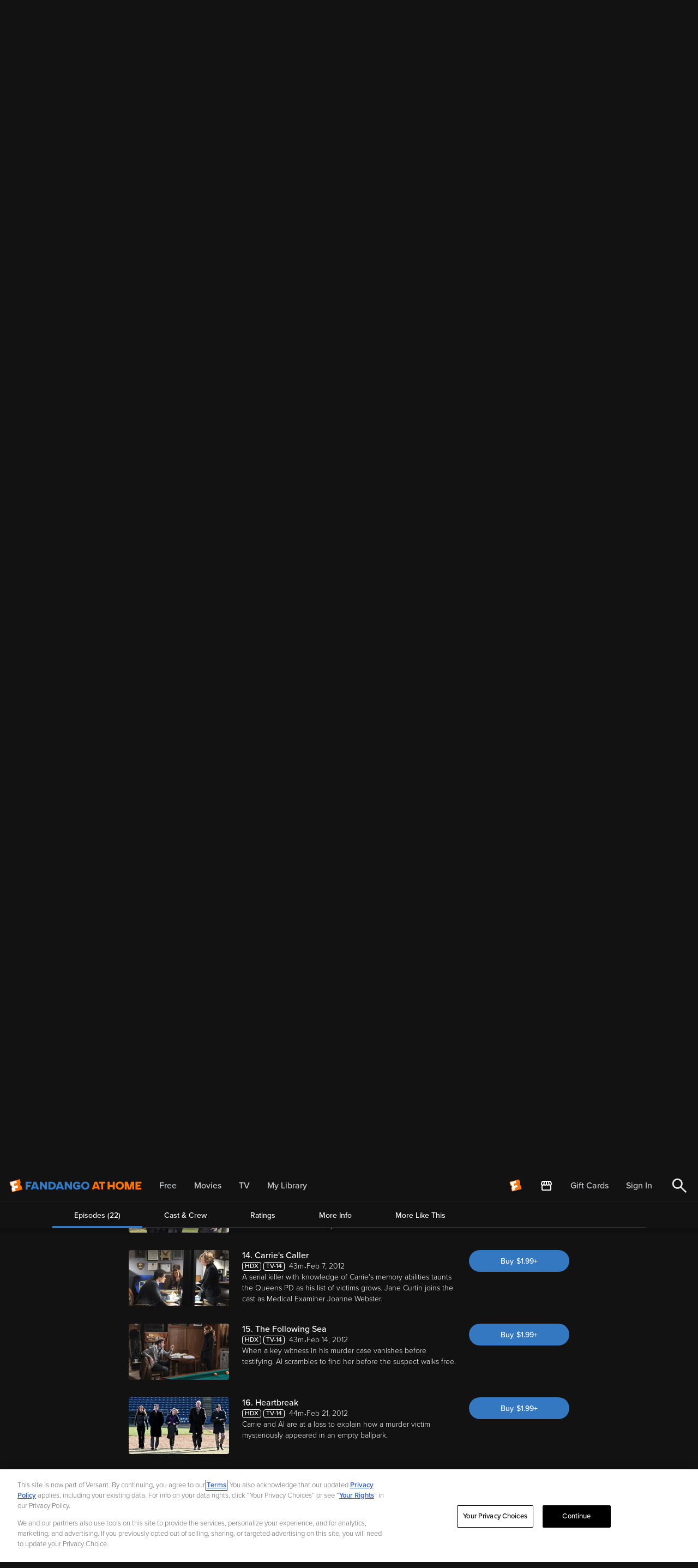

--- FILE ---
content_type: application/x-javascript
request_url: https://assets.adobedtm.com/c5ffd10c9591/e4228598d4d6/09da8e729606/RC6f9453a9c218436daef8716bbb790d4c-source.min.js
body_size: -12
content:
// For license information, see `https://assets.adobedtm.com/c5ffd10c9591/e4228598d4d6/09da8e729606/RC6f9453a9c218436daef8716bbb790d4c-source.js`.
_satellite.__registerScript('https://assets.adobedtm.com/c5ffd10c9591/e4228598d4d6/09da8e729606/RC6f9453a9c218436daef8716bbb790d4c-source.min.js', "gTMgrData.push(event.detail),console.log(event);");

--- FILE ---
content_type: application/javascript
request_url: https://athome.fandango.com/bluesteel/compile/chunks/2380.ac7b200a44470daed9f2.js
body_size: 1234
content:
(self.webpackChunkreactvudu2=self.webpackChunkreactvudu2||[]).push([[2380],{62380:function(t,e,n){"use strict";n.r(e),n.d(e,{default:function(){return u}});var i=n(67294),a=n(26455),s=n(50587),r=n(51200),o=n(14044),p=n(85893);function d(t,e,n){return(e=function(t){var e=function(t,e){if("object"!=typeof t||!t)return t;var n=t[Symbol.toPrimitive];if(void 0!==n){var i=n.call(t,e||"default");if("object"!=typeof i)return i;throw new TypeError("@@toPrimitive must return a primitive value.")}return("string"===e?String:Number)(t)}(t,"string");return"symbol"==typeof e?e:e+""}(e))in t?Object.defineProperty(t,e,{value:n,enumerable:!0,configurable:!0,writable:!0}):t[e]=n,t}const c=n(1592);class u extends i.Component{constructor(t){super(t),d(this,"state",{synopsisExpanded:!1,synopsisWasCut:!1,customLinkExpanded:!1}),this.setExpandedState=this.setExpandedState.bind(this),this.setWasCutState=this.setWasCutState.bind(this),this.customLinkOnClick=this.customLinkOnClick.bind(this)}setExpandedState(t){this.setState({synopsisExpanded:t})}setWasCutState(t){this.setState({synopsisWasCut:t})}customLinkOnClick(t){t.preventDefault(),this.setState({customLinkExpanded:!this.state.customLinkExpanded})}render(){return(0,p.jsxs)("div",{className:c.container,children:[(0,p.jsx)("span",{className:c.CSMIconWithText}),(0,p.jsxs)("h2",{className:c.parentalGuideHeader,children:["Parental Guide",this.props.ageLimit>0&&(0,p.jsx)("div",{className:c.ageLimit,children:(0,p.jsx)(r.Z,{size:"medium",type:"white",ageLimit:this.props.ageLimit})})]}),(0,p.jsx)("div",{className:"nr-mt-20 ".concat(c.summary),dangerouslySetInnerHTML:(0,s.MQ)(this.props.parentalSummary)}),(0,p.jsxs)("div",{className:"nr-mt-25",children:[(0,p.jsx)(o.Z,{ratingPositivity:!0,parentalPositiveRating:this.props.parentalPositiveRating,parentalNegativeRating:this.props.parentalNegativeRating}),(0,p.jsx)(o.Z,{ratingPositivity:!1,parentalPositiveRating:this.props.parentalPositiveRating,parentalNegativeRating:this.props.parentalNegativeRating})]}),this.props.parentsNeedToKnow&&(0,p.jsxs)("div",{children:[(0,p.jsx)("strong",{className:c.parentsNeedToKnow,children:"What Parents Need To Know"}),(0,p.jsx)(a.Z,{className:c.contentDescription,classNameExpand:c.contentDescriptionExpand,disclaimer:!0,text:this.props.parentsNeedToKnow,informExpandedState:this.setExpandedState,informWasCutState:this.setWasCutState})]})]})}}},14044:function(t,e,n){"use strict";n.d(e,{Z:function(){return r}});n(67294);var i=n(73939),a=(0,n(41770)._)({default:(0,i.Z)((()=>n.e(6392).then(n.bind(n,6392)))),mobile:(0,i.Z)((()=>n.e(2733).then(n.bind(n,52733))))}),s=n(85893);var r=t=>{if(!t.parentalPositiveRating||!t.parentalNegativeRating)return null;const e=t.ratingPositivity?t.parentalPositiveRating:t.parentalNegativeRating,n=Object.keys(e).map(((t,n)=>{var i;return null!==(i=(0,s.jsx)(a,{rating:e[t],ratingType:t},n))&&void 0!==i?i:null}));return(0,s.jsx)("div",{children:n})}},1592:function(t){t.exports={"text-link-blue-color":"#3185e0","foreground-secondary":"#cccfd1",container:"parentalGuide__container--twIBQ",containerMob:"parentalGuide__containerMob--VZLmN",summary:"parentalGuide__summary--ep_Ii",summaryMob:"parentalGuide__summaryMob--z3n2E",parentsNeedToKnow:"parentalGuide__parentsNeedToKnow--a4PqB",contentDescription:"parentalGuide__contentDescription--Ivevp",contentDescriptionMob:"parentalGuide__contentDescriptionMob--sG2SD",contentDescriptionExpand:"parentalGuide__contentDescriptionExpand--F3lbQ",contentDescriptionExpandMob:"parentalGuide__contentDescriptionExpandMob--jtfK1",ageLimit:"parentalGuide__ageLimit--JttY1",parentalGuideHeader:"parentalGuide__parentalGuideHeader--_7Mtu",parentalGuideHeaderMob:"parentalGuide__parentalGuideHeaderMob--FyQVD",CSMIconWithText:"parentalGuide__CSMIconWithText--agY8U",disclaimer:"parentalGuide__disclaimer--fJTfd",disclaimerMob:"parentalGuide__disclaimerMob--IJtXF",customMoreLink:"parentalGuide__customMoreLink--XDcMs",customMoreLinkMob:"parentalGuide__customMoreLinkMob--mnm9R"}}}]);

--- FILE ---
content_type: application/javascript; charset=UTF-8
request_url: https://athome.fandango.com/js/vudu_common.js?async&seed=AMA5DvGbAQAAyfzyqjuXvXZZDjhe7X087N_nPbbxoSiiQ3D-MLXaGmGxF212&sFuxWshNbr--z=q
body_size: 164989
content:
(function W(b,D,U,T){var kI={},kq={};var kf=ReferenceError,kC=TypeError,kV=Object,kh=RegExp,kP=Number,ka=String,kj=Array,kd=kV.bind,kW=kV.call,kG=kW.bind(kd,kW),N=kV.apply,kl=kG(N),m=[].push,S=[].pop,q=[].slice,z=[].splice,Y=[].join,w=[].map,s=kG(m),X=kG(q),t=kG(Y),M=kG(w),I={}.hasOwnProperty,H=kG(I),Q=JSON.stringify,O=kV.getOwnPropertyDescriptor,kJ=kV.defineProperty,kk=ka.fromCharCode,F=Math.min,kv=Math.floor,ki=kV.create,l="".indexOf,o="".charAt,L=kG(l),kp=kG(o),kX=typeof Uint8Array==="function"?Uint8Array:kj;var e=[kf,kC,kV,kh,kP,ka,kj,kd,kW,N,m,S,q,z,Y,w,I,Q,O,kJ,kk,F,kv,ki,l,o,kX];var y=["U6nLzAYm","\u202EVpLbEMEUW\u202D","lastIndexOf","dhgXPN-Pyrka9bA50UsmkkeoiD46iNhvHg","06epoWRDZB7pUAObINH8fLMUOt2UBTSPgKw5ccwLeXNk","UsPA0y5yUX_CPCaxC4HBbLMEVKPPTA","nG4tA4urjrJM4g","T-nc2wRoTXjeKg","YtXp-T8","Object","N_ff3iNhCn_JL3KLCQ","URL","lN7G2Ug","zIW0pGdtPD2QdXLmGLE","pI6_jwo1fCSEJgPOU_E","call","cwISB8K2lpkbvvw_tCpnzgTpwik","\uD83D\uDC69\u200D\uD83D\uDC69\u200D\uD83D\uDC67","Wcrw-SAKJkasH07DY4-RJOtdZYXZXXHMwtJwLpBIOywtjw","YTAbUd0","indexOf","rMHgn3lIJF3gahOUHpvMaqhCMZaoeWOR9qE","dDg4KcSO_Z0zx-AdqF4Zun8","bSQ-dMuAstoF-Mc75XQ","a3pEI93XiukewA","k01tYpY","G1ZdXNes0aQHoawq8Dhwug","xzA6PcK3jZAF-ehLj34ekA","JgMLJcKklZ81xQ","2DgDC8WnxK0Dga9fjX801h6xxg","cBo","L39PKd3w3Oo","yJyCjXNzXiaJNwnPSKP1TQ","-UJIavfHneE","LZqxtkUfCRSwD1mga-GCO-Acao2RHTw","type","substring","CbbKh0lBHRP2cw","KzINboGwro90u9I","concat","QGBmT8fP4NR-xo1thjM","Element","uAg2JLO2zLA","_vXw7HJbYUDKTg","parseInt","75mA5x0OEj2B","azcJfamwnrc","CDIQE86hwA","jcjCzg8pVk_BOzL1","6MbPvEB2AGnVbiCoCavz","Aqs","status","ssE","vUZHT4bEx9pO4qVh4Q","-7iQijI-b3KNIjq3","GVBrVLTn3MNGyYRSoC1B","XyADVMa9wA","\uD83E\uDD58","XNL23wICOlH7Smk","detachEvent","v21TR6ft","d4CVrBQoGGLKHnuU","IHddVYrCnw","crypto","mQtldL_HutFnz8k7oi0H","KlVhfNjPnu9VmZds","mNvi5yVWclKgAwg","which","xRgHcJ-4xQ","([0-9]{1,3}(\\.[0-9]{1,3}){3}|[a-f0-9]{1,4}(:[a-f0-9]{1,4}){7})","49fGxBQrWA","6Rw3KqCKqI4qzsBRrR5E5ibS","width","RNjz_TpsDWLwMHGxG-Q","78Hq03ZFRFbnJkjvMbrgeZE","UNDEFINED","submit","5bqht2MDFEi8AFztZ8c","sMD1rxhSFE74","gAkiceuF9ZAhqaFDizNhzyDgxitT6pIPJTzk3SLdjJ0","q-73qTFGczfZCwjTKLLpfscfZbPEDw20jM8wZg","WFltLb3J-A","MaPw_TUbMw","t2gUObI","z5G8tm8DKBrnS3g","D2V2Vfvc7to","UuDd1VRiNXHJf0SMFqehes5-d-71ZF26","4SYIf5-g2tkZ","1cevq29aAlr2","l5G9plIbLlK3BAHLdfPOOuoDOA","parse","4VJ3bK3phuNvubBYhTx64AXmg3F80J0jJg","VzsvI_P4sQ","C569sCk2ORe_EQM","cTgnZOCE5g","hoejs0UMJA","y28","bxE","iframe","QXNt","A46WiFcrADSbYDymHg","-CIrJPu5mQ","sD4kNaacmY0tuvle-Q","yC0SMomVkbcL","UwgmLOq-06c-","pPvg3jplfnnuEg","BKW2qHM","form","ux43KOHQtI5wkJQevg","L-jZ2lljKw","characterSet","gdP49CZNLXL8NXibOsY","aGRSAICSx_I","YLONnQ","lays9TsuBRy5SF_fEA","igIUI4jNjL8Ku-A","fS0pFg","className","tlNfX53sxLZe","filter","UICpv2sXBBmiAFC4ctmHMvgPZJmDDjKIzd88b4U0AC8","pyI","a3BtdbfPsdBj7fkz7g","3dXO2gkgdkPASV-n","ojI9L-uP7JI4tqJEtQAT_SaP2wQ","cos","lqSjoDZULFDpQ0naFdyS","SRVo","-x8AFM-43KI","f2JpdvPah8VPwec2ogQzxHHbx1ZK0P4","dltCUcbF99wZ4uAXthlqyE-hh2h6","isFinite","H_LDyEl2J3TdamCODri3XNptUfD2fkm54L9IXP9SYldE_bLfV_b59m5QEYeO46AEaRM","-Qg_ZdSIzogj6LtjkB0yiwX4wSd9-oY","NMCagmp1Xj6yZGjcQpX9T5c","Zb6HilAvFy3eHjg","DOfg_X9SS1D9","zkJKW4jforZM8w","lwwqEtCjqJY","from-page-runscript","L72OgAsTah-YLXY","\uD83E\uDD9A","0x80HeySqoMs2g","pop","n-_isC5KRyfDCBzMELD9RNwRRw","C5-9hmMzPRulVkv2ZOg","b3VgNqbY8axYtLtDqhw","0-Lspjpdfj3qEBLEN4fyeeoYaLnfHDKpkdQ9a4QRfwA","dh4DCt2s3qBp5f0n0ntk6An3m38NqI9mNTKM2jeOsQ","UKSNmBcxLDjvRXbDRcyL","mEp2eojj0sNOgs1ZnjJj2Q6tgyld568KB1uc1SCPiIjDO1Fhi19pLOSYpwJRTA","trmzk20","WDltT9vm-fMuxqdopkts00aC","1SoeQNu_j6gEyM82vQlQ_xbGrlxnyaRpXl2DuEe5nOquQV4","PpSc2kYt","value","ITI_P_vJk4M_iZR45lMSvWA","attachEvent","BDkrM60","EwIvT76K0w","Tz8gVOOyuro-2PNR_Q","z1hOSojf_Ic","BUx5YKnstttq-uoI","XGJpdoY","teXIxRd_THzbNSzURPKvJs4jV6Sf","G31WftjwjbQ-","ZrOE","3UFB","cJm5rn8","ceil","9sWot2sBfA33KynQ","ph40Z_3Tq5Y","RGZgZw","3fw","CfDD8hBhcHDUdw","\u202EfDEnaJZLG\u202D","skNwZQ","fmA2GdzN_Z8e-M8","XJ2PhEEnMSSeLnHDVPW-FpFzRfquLFiz","Toekv34JGiY","pqfCxxJjVHSJISPyFfCSScMpEOnIage38e1I","UVNjO6XX7aJX","NMDyrzxWA0P8I2fVVuf4XeEhNsSXKl7Zt_8","CXprerLCstc065YH","empty","encodeURIComponent","AzAFCsmonJEX4-4PhBpX8RPhiEZX8Q","QKKr7SQVKA","log","^[\\x20-\\x7E]$","JG9WU5HixvcdtLI61Tg8k1ui03Eu-N9pJA","tv3rrg","YiMtOQ","Lb3mtUww","OVNgDOLTrqJv0oUchA","zSA5MoOE0sk","_SUjLOGjlA","H9j62nhRc3fKEnvaCJPQVQ","bSATG-Og3IsM-bdC3g","zYqblUlT","gpfY3Qh5TnvnPXXsGqyzHA","1","X7GcxFwmN3ivVg","onload","PT4jad357t4","7g4zTM4","number","c4SjkTwCZVbhSVWLC66OPf4Sa4efe3_AveY","1CYSTMyhzaUMx5t4sQIVuh3Z4hB1yqc1BVPN","charset","zQgPFMubqaUm5fJ9ulwrrg","tiQqO6mLsKEss-9E83ojlkQ","Avjn9D5L","rkpuNa0","0SswP--VnZEuqLRV","cSIADsHGhQ","WS8PJo-nnoQ","NU1-faqe5-IylsRX","target","Symbol","rRB1K_ue2NU","GNn41QhW","h0hoYb6Buc0e","DoipsFQRDgWhWA","TRUE","LxoyWbSckZxahOVG3g","CJXV7TMqF3DrGzuOCsy5Bw","capture","L6yZiUUw","tAJNSZL04PgOkA","Up2riWovLxuyUg","LoCisisgUD67LUbyWs-JPA","7ic_IeO4moM","IVM","nfDkzmlfaVusZQPlGqLWb78","WH5fEofolctBn9Q8yUdU83yG","tp8","9IqXklAgECimTHrXAb33RcVJ","BraYgFR4FCOcPjuzBr7kV5Q1VfS6Yh6vsA","ClF2ebfH34oO3A","b5Cq9WU","^[xX][nN]--","UcDk9SkVU0nsBAaBYN6Mc-RQe42VAWHH3ddmb89iFCZk0Pbqa56bkxokOOn4j5NuWmiQMdsqPwAN","reduce","H_Xi_mpzR0_0WEKiDw","lc_833lKaEXrBVLaHKbZfapNO9_baDeOtuASdIpSEWI-t4nJIvjjwHpNEsPJ_pklBk23UKpqFRQC7aw","I9Xs_wcVb1flDg","9","JnBKVJyWydsEpOs","luTMuEFjCWrRLX-scabkSph5UqXxSQ7k1g","bdrzwmQw","^(xn--zn7c)?$|%","CSS","wmBDQ-b9gaxA","S-rm7i1UMFbpAB7WY5PPZ7NKLNucUTXc15czL84vKS93hcg","\uD83C\uDF1E","push","FHdXD7D2t-Bc","\uD83D\uDE0E","ww4HA4S7iocRmNdq","\u2615","2fnCwVRTKVnVbSWXLg","d9rA3R10VEU","lBE4KtyckYQqhaY670QUoTuBtSUKlONbGg","v-PHzwF1Onk","defineProperty","eoODh1w6DweJRGiB","action","g3tkb7LG","arguments","DY6KlgM1eTWQKC_HcvXyHoIVFLGzPAI","B6mfl0QRbwiiGVHgKp7La5hRYYs","jvHV231oInPvdC7OH5bdfqk","pykAFtKks7QBo_k1y0Ekhla9yjw2","\uD83D\uDC68\u200D\uD83D\uDE80","TqG3vmgLNB2kNgKUNYDJeb9QPdTzHzODw9cHaA","iIm7umMXRQOvCVHA","HYyf33omEkemWVo","top","_XxZLI72tcoq5cY5jxRQ4w","forEach","QRYFF9LrgYIN7v8v1Dle8Bmvv3tk_5oW","RaavuHwHeQG6NQDbJoKaaagHUpDpT27Smg","readyState","querySelectorAll","i5u02yQdZxu3O0_YbQ","unescape","PWF0UtrB78s","1uvy53RJFU4","1SE2PPmOrb0h","Date","lw84GLyOp7QIwYsF0lEDkWOC5l8","detail","xc_cwQhiZT4","qMQ","bTYPCsi7n6EM4rI5lyJpwQP9mmZh4M56PA","8EpJXYTuzt9atbUW2zZt1Bzhn25-7ZIsLW_PyzXjmteQe2sQimlxc-ycsVtWbR3c99o3mCPel5H8PlEQ3LiBGv4Ubvu-LczyHgfixhBmyFugq5iszNjrHlWit8E","oUBxdaudtsZS","PktJT9XV4uhk","Utjb","global","Fffq3ixHRVf9","r8PzwXFSIhCQAhDHSODf","head","0Gpkf4mrt5RSzPgjuAYr","jDk","F_DK8E8bUnXgJQ","1DcJe5yni7AQ3qg0_XQoj0uxjDRHiZZiVA","FGNSMM77ge8N2r81qj1j2AWvhzMayso-WA","4AQ0b_CeofMD55VA","e2JDWIHq0ZRSsbAL1S9ynwLkkGBz75ciIiTL0n7mhNCXMHQUwW14cuKUrg","_7q1rFE","-GxOP9Lvtso","IGNKO7rTgfE","2pCom1FD","ZwtHQA","CDMMCsuhovU","az8iPfqW46893M0DoXArnQ","innerText","wsbbxlZbXkjHKy22fA","HbzFkHggd1ruH1HaApiVfOMYNMfAIGvCs-tdIg","kW1oaaG44_ZA","lDQIScaGmeIH3f4ppg","yZKysUkI","tagName","tXsBW4OTxg","performance","UBEeAMk","dkB5euf_jw","NZ6xijoRHSs","-LGQm245PQ","Lh4pBdmd","Uint8Array","CEF0ZZTCl_F8","Int32Array","host|srflx|prflx|relay","\uD83C\uDF7C","set","pmBBS56mkvwXv-N50jQriVHwxS1j4Ml_","lYiL2Ec4Hk22","max","T5z5r2wUQlXXP3rl","oXBjZqTX89d12Mka7BBH7jzV_RURy7oBFU_t8xPygOE","8f7B1jtkZGHje0g","PZDY2QJ5UkGcJQ","kOv00jx3aA","dlN4f4fQycFZ0JBauSxAzSrMokRY","Wo26qFQfMQ","bMPbt1xvKlSibRetMYLFYKEV","put","u7OgnwYtLya0PA","close","-aGVol42Jg","data","whUzc_uX7_0","w3JLR_g","-aCbsBwqYFvhSl6iC6ePNPwK","BDAMfoM","OM3q5nxZGATYTFjnMoqCefUvetfbXA","50R9YLbkhOg","8wQ7LfSK9pA3kg","-1NaWKTjx8F4rroNyw","ihdYXYj5zvQvsr0jjTl32w_rsjZk75k2OGOF1w","GOf38DpMPgI","s9XQtU9DXkM","RegExp","RAkRBq-biZUMyvNM8Wkqiw","3uHk4TtEQkU","51ZaX5GygPFC","slice","59ft5jBbb1w","bi4IO8Ofm7Ic9Q","document","98-ThUciHybPb3WeOP_uSpwmQeiqKEbw6exSXrxZY3xK_6PRQKCzo2ZGUpbO5a0IdWb1CqIHASBqo82QTHEWhW7W","gFZTQM3Y5eNW7KoG","apply","JX5yF43v0uUBtLJdyGUC","nikWcoGy","JSON","SvL9_DZX","vWRWSOrj-v9_odQGhTI","qhorOLWE74gN2Yh-8mdfsg","MUZhILDM","NykeDw","5pGVvE0pOGD9UlWkG7Dc","fd_Tkg9h","UuD6_GtuV0eoRFy3G6LLcw","pxIaFda00LYUkZ9omA","iIi1qBkYWAqOT1G2ZemlDQ","vA0PGoq55q46pIgs0kYOuHmPuw","axkc","S0VsCv31","ZZqvg3ALHyOT","f2ErfoXFqbMU5ag0","ivLLvkZEfF-veg","hasOwnProperty","Lb-5tRwwGB_T","1eTz9yAaKBHGFhrSAQ","9szCwwcoBA","yYCzu28EfgW_","tLyIj10LHwuDVHf1Uu2p","L-zZlWVWdUL3F1PU","e0hkNKD54qNnvJJD","1VJraqbziepk","Abaznh4","OWt9WOP-9Z5zndpG","configurable","TKKa-wsoRS-_P2_yZemqDOouTOv1GQY","closed","iPPXoEY5RA","toLowerCase","8h4UBcOjhboG3_BdtDhjxkbBlH9Z7I8","writable","psH-8n5bF0PFJR7sKg","T4CM-EpWKDE","floor","aAgHPcWCmq8F5fFczVU6gF6-","EZmmk384MB0","SICci1oeYA","NEpXWZf--NJSsbhV","K-D2-BNSeU7-Vw","Uuj44ztQRg","uScPTtas7r4NzqU0pQIhohU","Float64Array","o3djdKLm8w","wNbjqCxdG17tPWupXeLkQPokGeqxMVrP5Q","cJKIxFwkeCO6SQU","Zy0XSM29k9AQzA","0T8dH4-3","G0doLa0","pKSXqQEzDBeANGGbefaDAcYqT_GxGFrZ94QzSA","3t_koDtFaig","GdTV0gVYe3fiDjCz","ObrbwwxnIW3BeGmfEZM","LN2","XUh8Dpj-iOZEqcU76VRN5U2EjH4","K3JNR5Dz","3vvS4DN8X2TFEyOOGITuRIR9CKs","4p6ouF9Bfg2lGhbYV5fGcboAb7vZUz7dxJ0","wP7Pjw9kfh7iGhD1FJXLYg","PygTM6SS0P8xnL0","8V9sbZm_7_RIsLs","FafWoyZUe27l","t8bmkH9fIm3raBSSDw","setPrototypeOf","8XtBQrE","nMbnnlpJL13tXRiKDg","jeDS8lp0UyXBKw","unshift","xYuZo39N","wODP1RRjVnzdAizPVeu_B9Q9R7-ZMUropL5hEvZWbx5J5qTpHrG1t2NXA5uP","H7yMvBwkPRqFXTQ","filename","q5vy7hdXfVGtAhfwLdum","n7qyq34YLUSyExXvLNjFLvUGJtvdHHOSjcUuMs83GiFjlw","Imh5DY3GmeRAjNYezlBJ9g","DOMContentLoaded","pWlBRaK0yf5Zo6o","S4O9qXspKQ6oXEO6CJvcUg","getOwnPropertyNames","some","LeL7qAZ1Jw","zC1pMeuKwMBjsPtmvTcQwA","complete","JIimk2AMHQ","odDV0zEfdw","RFdoOKfToLVOt41cqQ","Jc-upTgbN3H6CA_bddyJIrAPZZ7JV3A","input","__proto__","2kc","Keew","XQovK_PTv4g3xMwD7hlE_TmOsEBSyaYMF1XorBS_zqioG3gl5V5aU5nk8yA3VVS2keZX8QHh9svRJg","nqaYh109","3v_svDJAJT7yfUeRK5_odMYZI-XjDA_izw","Kdbp9TUAK10","Int8Array","Oy41f9ayhQ","iterator","qJU","6pWIqxo-ARmKPGQ","usj72HhAZwPhCUzHHaPAf7daJdmPdD-do-kOcc9WHGI4gYLGarDKj21FD5vBqYIRT0e9V-RoAVoC6uHDO1F6uUy7tyoe","BWo","min","fIGkrXgYWmo","CiU_Y--HxQ","blZ5cKzXk-di2dB4uw1K6k-R6FJD2updcw","VfzhhAZiamzzHiKBPLD8ULgiMerx","2L-nrWQgJ0ySTgCB","WYmtmjgbLwWMRQmcQPGcCP0Gc92K","lxYzK6C31qoLgbJI","\uFFFD\uFFFD[\x00\x00\uFFFD\x00\x00]\x00","Intl","al5WWqk","\uD83E\uDD59","cPfJ73xPBkWXfmua","3JeBzEgmDVeERU6vV_m_BpRU","RaGBtVA","qDYvPPecroIzsw","1M7GzgR4dT2_bFXkbeuDPPkFPMQ","GpCugDxmLgaqXxzMT7Pndu59ZcCDMSaSkeAJFMsHVid4pqXbbd-uijRUA4jWy4JofgHqSrgtEXBa78HMYUhsqijh7g","h1BXWp3GssZJ","svg","BBQEIsCan6wH6PFjyF44jV6hz2YmnsN2RhergXal74_PDnMx1Q8VLcO27no3FWXd67Fc6Ueb7eO7QgZ7zPjDTf5ITtHkbLS0KUiqtkM66kSXhrXJgqC8G1bL5aie","wQERANjo3-s_7uk","String","jz49BeST-LZRhA","icz42zJR","description","HxgXBKiog44KxeM","-2\u202EVpLbEMEUW\u202D","BZuWilEmHzaYW3utPIrhY5pq","XlVzF-Db6MNh7uIUjg","5b6Ei2dyAh7E","443","jYqehFknAg","QY6ch1g2EA","B9jK_Q","HgQCPteBhJw_8ex-","Proxy","TkxaV4s","J8WDsj4D","cdHNgBVwTivLJznsBab6Us09QLvyNBO-rOMNSq0AaQhP86PMCaKd_zVPEI-X6b8L","body","multipart\x2Fform-data","i1hSRbWVw79n8A","M4ag63kAajW4cTv0LqOxHQ","qGEaWIyR39s","8kNue6vogaRO","3SIuee6YrfkJ1cA","getOwnPropertyDescriptor","File","r29bU70","i2lCQZDr7_9Q6OlXlThizU3xxHx6-ZElcXfV1jGA89rYbDRd1S9pbL7UjQ0GdTuJ-M4FnyqbnZjgLFs-jeeKGosMcPO7dsz_","4SABALGKkpsU7fw","qbuPg0MGYh2MUlah","gAw-Spu0x7la8g","xWw","function","M1BYZJ-UmKI","E8rw5BJTS1L_VxM","ROvM1gBwZWjLcnTdBbrsWt1_RfrmeQq48ehDRrsXaA","\uD83E\uDEDC\u200D","FNjw9RBSMXPY","7HRlLoe_q5INxMUovQg","BScKHtGkwKlR__Yo3HJ63hfoiWUlp4Z4LySj0y2WoZbMMy9gjQ","navigator","gl9pYvzat8FF2Mc9siQB7XzH","DTgCD9ry","s-3gvyUkXkr1MhE","ePb57XhWQF7oXlOt","AAMJXdi7v-gw9uA250AOvyb8q10","rmhUVefjqb5W6u55hCU2yXS923h_","object","QoGHkmsmLiidJxmDV8CnEIQkF4Gl","UCMtCezN4pd_w58NoVU","YRQUCMqmkqcSv6U","KPnDyhM5FWDCdXKmCPOlHd94COe2OkC4vORfb6ELDg8","k7S9kzwcLQrxJQ","P6uYumAhMSOLIxadU-U","stLJgBl6QijrIzvqHIHTYfU6fIvqMTWHpQ","\uD83E\uDDF6","vHdldqLG-dV60tkc_Q","aHpwY_Pm0tFvzNIggw9P_zSXv0BV2OVEVQXh91P51Pu3A0Yt","1c6clF4zOjjIV3egDtb9bw","\uD83D\uDDFA\uFE0F","\uD83E\uDE94","undefined","oPbJ6gFtQnvXKTiDBYj5So5qGbvKWwm2jtY","N3F-Za3Frsx4yski5xNPsGfb","j8719ixMIGvMBXKDItOcLg","IjYCJ4Ci","w4aNhUBtFzKMeGqgUbLdXJUy","w5enmHlkHCg","2B45TKCa3_9W-uwHrwQ7lw","LjAvAsCH","GkpBA4D41ZE","qQc3MPu-yeoV","rhlfR4zm1sUDpqRe7w","fhwGRtKorrMd","stringify","ST4RJLaT-ZBBpqY","charAt","Aoeynz9lKhiWThf8Rqf0cOA","i0N7KKHXxg","7_vP9HQ","EZaBjkMuZX-FPys","RGx5PojM7qxTnLJSrjtp40Wm7z9fj5Ao","FhcrOuyr5OQh","w3t2MrPc4Jhpv7JZuw9P93g","enctype","6_Hy5AtLRE_bMQ","gaGIqlRyVA","CbKO3zArIxm7VhuJUNfcNP8eIs_WNn3V8b0SLZwcTnhzyMCYY6bYijsfWdnU","HZ7i-A","Tq2SkkZvSQbQeDKgOvE","f6ba048801eb0f60","ZCssOfqKqLUv","BsjPqzhLZl7MMRE","XnJBPNTkjsxAqv408Q","qy8nOsOgm40A5Q","FRY_TqmrxbZMiPNe43c2hEH5","application\x2Fx-www-form-urlencoded","t_vM3DloRlXaKwXWWP4","2DY-X6Ctp7sZxZc","\uD800\uDFFF","mj0HHZ-nzqgd8rlZ3kZo","ttfNzUtRUnLaNTq8YfWpHNggVuW0P0Pv5PcGQ_cBbUNT5I3FE-m4-n9ODNeeq-tabUimUugFUS4-2p6q","qD8MMdu5tqQR","wd7O3ApqT07TNw","nn8","PQkoPP_b_pV-1poMoVw","VUtDVYzK_-h2iKI2_xdn_zXd","EZqDhVcpcw","6b6qqGkKNj6cJzc","0Z2U4wgpPAf9Kg","TuPB3A","{\\s*\\[\\s*native\\s+code\\s*]\\s*}\\s*$","laK0tGsdMCGz","L_f1zz5VVRCb","_bKgilIoCUHMQW0","XlxqZrXP","hidden","\uD83D\uDC3B\u200D\u2744\uFE0F","q6acrycbXzi_Bj7ge9s","tMk","Document","Dree2VEzFC8","nkx3b7DUlQ","onreadystatechange","setTimeout","XaSKyFIUHD6ETXuxOI3Tfo8","scTo_CRYNBGr","nGs","enumerable","VEpeQ5Xl7Zk","rz0aMtC6","siQbP_zZpow_kpk","TgAnN-67y-U85_E","ieuYmk4lDT4","qMPjvyw","pow","boolean","74SrpFc","ztji8TZmVFbEZw3DKKHDfA","ABCDEFGHIJKLMNOPQRSTUVWXYZabcdefghijklmnopqrstuvwxyz0123456789-_=","nkp_Qu3O8fU","bN7_8ik","HSg-PsWdrfs","BkdTd5ir589Y_7I","textContent","cUwNFdO-srM","Reflect","\uD83D\uDCCA","map","[xX][nN]--","every","YKuqnyoLMTeQRA","^(?:[\\0-\\t\\x0B\\f\\x0E-\\u2027\\u202A-\\uD7FF\\uE000-\\uFFFF]|[\\uD800-\\uDBFF][\\uDC00-\\uDFFF]|[\\uD800-\\uDBFF](?![\\uDC00-\\uDFFF])|(?:[^\\uD800-\\uDBFF]|^)[\\uDC00-\\uDFFF])$","vSoYDsiU","setAttribute","Yz0HDPuBrbUA_LwxmCVhzw0","8TkaFfytho0j-tgogyVw6wTkp3w","b4SzgiITPh0","appendChild","eYCIr0ERDwiWa33tTcevBA","Ga2J02UtVBiZWAPdEA","KlxwPaHH_JhSrJNEpTxi","uglHVp362sUqnZRK7DwclEP5lTpv8Jgv","-OjBziw9Gw","hAAVXNS806AaiKxxmz4hxQ","wC0RLq7Th6g167B_5wZTwVHJy0w4h4kt","get","na2bkjIxYC6hLQ","\uFFFD{}","wQQ2IPCMpJQz7d4","bxFa","TxQuOPi2mb4vvbtI1mMutValjmMqjMxwNA","90lLDIbhla5Lzf8hkD5z8g","U7_Wkm01aXI","3g0rLM2JtpA90fcxrAYU_jA","m1x2Iqrb5L53","BN4","0dPp2GVhaAI","ZPTr4lRWQE_HCguFK6DvUIZxHLrPbzKfldRAQLIFFRhWo43-GMfw8GgLMpDZw_84dmiUPqdlAgF7hozzXw","4amRk0w","TgULPMWZpKMh","createElement","o4eyqWIrGQSvKi_pQeU","eU16Ya3yiqVS8KkFxjM8gnyliQ","M4rnoU8dQmTKC2j4N6uxRcUt","wXt3fqWm8-Mpk8JA2FAlkw","qaqLllJl","F7mYvwU","DYaHlkgvaEmJLDa3SLO1HoI","9ZuJoXITazilYTQ","ANa97w5UHhWWczmibPHOFJJpermvWBOx","QHF0cr3V4ZQ20NFw5g","yRgrO--eoasykA","5sTv_jxJSVPuRA","U1huGOnS8eRVlA","v4qQ","ViU","lxknH9WYiZs4lrQ","0EJxSJg","6oK0qGFadAnjYAOdK8vVag","AqiLkEoZNA","click","oxAiDvWRiYAo59Q","Mc2xmnYgBBWMSUc","l_nk0yJcRkf-ExU","yBAPLNy4ng","\uD83C\uDFF4\uDB40\uDC67\uDB40\uDC62\uDB40\uDC65\uDB40\uDC6E\uDB40\uDC67\uDB40\uDC7F","clear","U87p4TEGMF2qGGbcaIG7KQ","[base64]","rKS3-G0YJ2GRc30","SjAVONSJ","Wb6y72AYPWS1fkuGf8e7JpJdKfC8Xk7k2p0","tqmXjn99WC-MLB7IRKHjQao5","sApJ","FwgjLPQ","toString","62ZUPM4","Function","Nb3Xzh8","dHM","V9HdzwwuG1KCK3jwbr2iBsVvTaT3clo","parentNode","6snEsEF9OzjZaz2t","symbol","Das","d-Ck_BhPDEKsayC6","HPD_","mNn0-SVNa2HpPxnyY8c","QQ4hMv2TtO1lmtNSjksPtXQ","0iE5Y_Gdi5M","_bmCnnE7AyqKTFmEFKmmSoU-","v2FKW4mU_9NymZEZ","R3Njbr6Pw-lynA","e9LB2xEwG2qFX0E","PuXL3QV1QmnfZS4","lBc5LuHJ","6\uFE0F\u20E3","href","YwEfWtK38_w29_k","0Prg2A","(?:)","uJzM9HlQZ3-8CzCbGZyU","XFknMvydm48xj5E","src","OrM","FRUuJOySu555yw","HLI","bJaOpEkmFS6QdmSITbY","jXNlcao","Math","POnv5AIT","jcXq6SVTIEjuHwHeO4ONKKgOaZbZRmSLz9NfIsY","charCodeAt","0","AXRJTpe4yPNRsr5lrmMLl1f6","gODflg","\uD83D\uDC79","\uD83D\uDEB5\u200D","FqCGgVUvPB2ZPCadZ_C5CQ","gEBR","mxwRF9O_6bwOvr0UwG0thAX3jy8vq5dmPiWblWWGt5neJGcXnykgOLiTi01VPX7bt4dNlSzT1Mrm","nodeType","9wU9Ree6qZ8k","bvCFgEoWOQXvd1uJYo_UKLtY","L8Xf1Bw","UIEvent","3u3GwnxxYXmlDjypCpbEfapu","axwsNKqfyNM6gZIp8F1ItTjKqxUVmrdA","Vomw0A4hWzbQ","oAcAAP2sjqUKq58","0vjh9SNEV0b0","cPbcyh94VmvefXaMA7bqQpZoWqfycg-94-pHSK5bYUcD9qHCDrv8-zwPH5Dd6qUCd128C6QOAiZjo8WrBXUejyCY4mY0rV530Z9ecZbx","jtL_4TAfCEPsS1A","NqqC-hErLz6SFBfsaQ","QbaBklYePj2NDWO4UtypAMo5Ww","wNXL6nN1YiQ","a4yPg0UtXCmRNA","domJyVU3GEmtf0OwUcqSOrR9Og","TtPV0QdyRUbWKCC3","wQo-fQ","94OFgF1FGRu7AxM","interactive","round","87uR","open","s4-FjXw4EHGSICrtH_j2EcIgEfs","Array","VHFXV4z5gexKw_cSzX5vn1D6hmget5AucXqip3KbrNw","0Kv39yQuGw","V3pBCoPqwpd0gqJ5","NS8JMauA1r0wlrRE0FhQiCWejQcc","Jgg1O9KJyw","xvfTzAd-MnbHQkS3","Evjo60taEhP5","Event","eHhSXYLItsxq-tg14g","V3xPPsLhk-kcs_sm8iplhxDmzSdu","nE5xfMzFsIBz0sVUqw","WoSNlkM1Pj7iKQ4","fDcR","P29bFs7O0A","LAYIIsT4uQ","hL-dlREiaSiiXw","ph4LCKiGhqVu","zYizsBcIAhGQTxrte9m7CJcVZA","lllDXJ3y1Ntp2NUT","on8iPcg","_Wh-Aw","FALSE","M094Fer8","IHJmd7zB5Kc-0dV19FobrWCUpkQy0qsDYVCEhRnNpYfdQScvwSdIWbywnxc1ICfk2PAPsm-qrKiXH20ysYGu","Error","h-rSzEtdS17XDCS8Brv3","ZEpNGYw","SubmitEvent","PSI4M_2No7c81c9A2A","nSlmf7TTxtMj","SGhVXpH6hvRF9KIhx3Q_i0Kkn3szsg","3u3f6w0","prototype","CustomEvent","WwwfEfSsmaBC_-pxww","ZNL-5QZA","DsHcuhh9XiY","6yItI-mCjA","_xkRIYW-uPZ328U1lzpXgVc","VDApdPuI","MlhGNN3m38Nytu5uri0","eqOHqgEtdlo","s5uCkWtBWn6_KD_FS_HAWI4-SazEYFk","Image","0_rmrA","jb2q6HwO","yRUaGsvw_JQSuA","cVdlG9rE","fireEvent","k9DU8kRwUn75bC7b","ALSru3U-FD2ZSGzb","kN_8qCRKWBnEAxU","6ZekuhMbXgmwERzAc9zTB7EXPJ2Q","qPriszRZEk_LNG6kRg","F8rG0whuPiPMZXfDHvL3U94iVek","icDq_jpYBkK2FhDS","self","ReferenceError","Fcf75A","querySelector","sd3DsDpeL07gOnGEc-f_XQ","30NDaJjG7P1_sa0_","ncTmiWtXFFjvSg","ACg9es6Crf8a8MwR7W0x","name","Oho_TcCo0A","FwsEWsmzkssAm98wy2kn","taOK5hEnaBT3JVniU8KHKeU","WeakSet","height","80","bjk1OOaQo6Iv3s07-AJGvCo","pQIpLsuGlp4indg16G4JvnOe6A","73VjW8nQ7Ohq_vQCsSts","x9DrogE","yeg","S2dtDYHvlvxImd4wzl9G80c","kD8iI-HQ4YEu6aMm","1Uo","DnoZH8-AoA","FQ4JB-qg","taOioGsaIxahUk_RT-qvDtp3AcGrP0Dj67kwCuoLN0VZqO2RReE","7bGxunkJaxq0XHWHPMWWM_g","QWhHHOHctsYukoBB11YY_Q","ixYvROCOpa0Mr7Y","X5W16GRUC2CLZHyJeeOkCQ","JJi2uQ","5xMFSv2v2g","Lj8CM6yGx5g_mrZT40lWiC-OhwsR","Infinity","l6WMvyQAQjioAjrnaw","D3xnJf7m8tF6gpoXx1U","cgQCDtGh3q0kyvRa","XpGW6QZqeiw","tzovN6CJqoMnuPFM6k8","_X5fQZz_zQ","e5qi7VI3NGeJQHmCYw","sHdfRp_6z_RU","gpGZrkMNPiqBbH4","IVJcAJb7yZxllbRykhNE32WZ3B96prc","UE1uBvPdt9Rvwp0JjBRR9SDXogQA6vQIZC7Lq0CH","sin","vdTM215HU3KEJSajffT3HMg7QPui","st3stDR5el3iNg3dX-OyFuUy","NaWooCoHRwWeBw","Y11pffPWve9bhQ","Pkd8cLv9rNFq","jDw-HN3tkbketb84","4Pg","replace","djIzIfOd-JIkmdtNoTlU7D7H6hpJ","HDkgB56p_A","Ay4YEtqrkIwM4v8","kYSZi1Yx","bind","fYSptGceOwa7UgiSOo3H","vml0aafQwuJJgr0I","w-3U3hViWWDd","3PDD3TETLVvzdEOmIvWGMPI","A8P-lho","Vmpqerbd-vxMnJ85_gk","bubbles","2qWp9ngI","XTEDGtSrj70NpaIphzJ50RPtinZ2_5I6LA","Y6C-lUU5dwWNTQSF","now","elhrZOXK-tFi","mKvS3zFxUA","0beO7ygsU2SZ","2YvnyEx7e16fSD_jNuw","N6-YkBUrSSWpZzrLQc_u","V2tTFKH20fBNnLd_6VEJoV-j7xEsgN0rGwXc","\u26CE","[base64]","VG9TNtfm0PFXmA","hjkJHNWSob858rYj1EkFs2XB-H4umNZxTCvrv00","MtLd3FJh","mEp1da7HscM","jRcRCe66m7g4_eUkmD9r-w7zuG5C7Q","XMLHttpRequest","bPjl6D1KbVb8DxI","HreIkUsgGCqcVw","initCustomEvent","O7uHomUrOSWT","tMbHyRZ6RVLJNzjMXN-yI9cmUJ-TI3zq","QBdVYvKF7OI2mq4","GtiFnERz","aZiYk0o2bEY","D8Ho_i1KWE32XAv5GLvYdLlU","m0BcQ7KV5-dT-_9gznEitVr6gDBjtw","Pbe_qhMYGwHKR0bcdug","7REGAtmuiqkG6uYF0S10ggL9jn1O-o1r","left","E0FyNLnJ9rpg","roXG9GJLelGg","window","BKOVmkAQBQirEhS9RdGELrYbOayUGHfZkYwoNs5mHw","AYm-2io","IjY-K_uZ3vQo8vMMiUU","error","iKmrrX0P","aDoJKoy_nbAe8Kcv4Fc4iF-k12840sZ0Th6_zXmo7cTXQnol2gYcJY-3424yFHzcp7JF8VuC9a-kWhh-zvOPTfdKRcngILSxKE2y8h1jtQHV","En5VZqnZxsh7","V21TQp7wovlC6eITiCh7wFC01g","dvPv-C4nAg","p0pWTIvyjOJc6rIx0Ak-lEG9mzU","\uD83E\uDDED","q6WFi1c","JTpZc-7VwPU","7i8LC7ek44U","zsT82QluSUjgS2k","llhxa_37j8pJyPo","v-ze1l8","munopTI","addEventListener","message","cYCwpnISIA23fwOJKonFbbhNJ8E","1DMCItOqqbcB","s0tNTPzL9fp9hw","x8Tb4x9ndHjCIS4","RvTOxEB3B33dYmCFH569TNF8","JxV6Udb84s0jy7lum0F1ylyPkikpzrA3DHmitjf8h5zpLQMH4gVTbdGqhCNYGjzQtZM","Sh8kJueO","\u3297\uFE0F","GITYwBUkHw","Rg8cGduojLIf8eB1wHQsgVT-n2U2rddsdTCUkH-Zv9HWIXka13lqL--ZzlQOPWfRs8t-1XPWlN2UTSxS5peAC6MdfQ","7ysDQ6G89Jluw9cQkw9Ho2ODuUQT7PNdMWnKuBTQ166_ABo","Xlh8Mq_W2pZJiA","T_3LwxxzDFjCFn-REvE","VkpTUcPizg","guU","cikGDNeih7YD7ORPsTlu4g","9lRcWMvd_vwc4OkaqDJ0xUekjmpi6dU","\uD83D\uDEB5","MyQ_CO-zl5wZxs0","6tTY4y5ND2HPSQ","6g4lMuG9jao_lQ","2VJGHIv21pZ1lZ17lyB-","chQ9PvjUsaM","M7e7qSsAVGM","AT4cENeq27gb3p1xzA","SpmgrXcIMB-kaVKsMI-VZK0XJdThX22BwdAOfNw1C2AszNqLcZva0woybfT36JUoDm-CccA3LR0V1fSeBRQmoULnsg8","K5uKsxBECjeAaA","8AcNDNCyhKAI4egNgDpi8wHrlnpF9bk3enqjzSqKutw","wB06KeCM3Z8vpqNDnwMf-yiI","KSU1LOaE-qgxzMAY4kdP","removeChild","QDczJ-2e0uId-f8KhFA0r0s","bygQBNGoxpUox45CxTtnxQ","GnJUP8LpztNKv_VnvC5h","_2tENsT26A","cqCTsgIyWm4","getItem","match","bv7G2is2Dn_NbGyNDPCiFsF7DeOWJBzvsw","url","RhMkD7GG54k4mpBC5EhOiA","Float32Array","xeH46DJHAg","KHp2ParT7JdDqZNfsjRq1EOoxz9Uh4ov","XldgKac","8ykbXNo","wyEkLK2Q-KMsupkn3g","KXFIeJXA8sNx6aR8hw","B7G6uDI4FBWGWQ","vgE_KJaXuw","51p9GIj_lP1TpcA76EI","82xgfq6p0utvkY9B","ewIQCNWqgw","uoLB42pfbg","mEtgZu3h7cw7_dMphDg","gwwaJL2B","\uD83E\uDDAA","yeTurTVUJwvfaEeV","ZkpTUpD80vddzZg","L77Bwx8","AczI8h1tOEe1fF0","IAslJfWRsNxtg9dfvUsavXqNpkkhz7xSL0K9hReaj4GySE4I4hQUBpaEuW5kARW-nKYY","Utnj5isDIk_sOkTUYJetBA","BQ8eHfiumKNJ7A","VAMQFdekgKQGq7ppn2M0nU-mjmZuvp4iZj6bkg","WGVKRI-h2dARs_o","u2NFUaD58N9TnA","qNjI5UV3TXLEVS8","start","Uint32Array","DfrU8CYHa1LuTkPT","kCEIBMK1mKoU2Q","children","ELC4vis5GhS-B0jsRsyKIvYEPoqEQmbfiIkiPop4CS8tmNvmK9qW11ImYv69j4B6GiX2Yd8ta2oVwrM","K1oODMmGnLAK6vdo0HYohEr_iHwxv_xRaSKDjVE","dbU","JGQGMaKx_A","bGNKdLLJ3Nd3yol2kRZY_C3DrHpZ3A","w0USO_Lo2YsN8A","decodeURIComponent","noagr2kw","length","2yhIWr-I3YhxrPA","dispatchEvent","console","ArrayBuffer","MUhmJf3HtNVu1JYQ","Zvr1_jwPMVOAG1_UfIaxIO4","mmcKIeuOva0u7eIJsgJI-A","assign","xdg","hz86QbWZtLwk95gK1A","j6e2s3daPRCyS0GbbYfpYqYHLtjXSiSynsp0L5YgRw","bJm_t3QNaRWlD1DALZTUfblXfp3ZWjqQx4M","F9nXwBJEEGfd","catch","zLekp1IWKjqrSEk","a3tZdd_Ixg","EFFnOKKD","1NbjyFdvJ1eyVlq7Kqg","-erMzBtwTg","removeEventListener","ksbcyA","1qS_310mMzOr","LVlUX4bEobUV1o80_VkErmOG","ABQ6WJyP8NA6k81m2kYZ53KG","done","VZyOlFcCfD-NLyqB","_x8","3zYYANvkh5dS678t","UuvhuR1lKk_nDQI","Zy8","bIe73ioOJAWjShqVU8eJLP8YI5rRJnzV9qZHOckZSWRr1MGEYLaNiS8GWcmPr8ZYHA__Ua87VAgErqLFbgc5_AP7-GlckRI","_zAXGdakwZcv3Zl_3zR9zgv_gg","bJ-6qEJRMibhQQSa","xFJz","hsLj7jlOK1fkcE-kcoTlN-VYJQ","_SwxasA","0k5OToLvmq9B5f8","QwArF9iZ7YA","x6SFnkcrBAm7AwLUWfGyG8QxGQ","uQokJ6ei05gvntNgzlwLv3HPvhUci6sSGgShuFK9h6j5UF0sv10VAICoqHxl","b-H_wz9UZA","w8rLwQJRKTGoQxGx","ciUYSMqnn8ER","w-D2y29ae0jhZgzrDrDXfKtHIqfWeCGMi-hTKZxH","abs","frameElement","DAEDGNC3-PY","QkA","zZm8qWcABw","Safari","createEvent","c56e30YnPA","gtXb9W9WBm_ESWKdCYqL","X5GqulAlFjujTQqwMobNbqpDOcPM","ftjeki5hXj3kPA","\uD83D\uDC70\u200D","_ggAF6C4v78N5NBjww","6Njt9iJPIV72ERX0OIHWf61DP93GSyGGioEsJ9Q","baCqmisMJAq8H1KvW-eVLe8Sdt-JJ3rP-LkPdckTTA","dKenmQAYJgmoFw","E46_5ngINBStdHKN","OYi4gFEQAhuiAEmj","C7aLtjwgQ3Y","nodeName","8jgYHA","Hel$&?6%){mZ+#@\uD83D\uDC7A","aAIjPe6aqoox2Q","6zxLbezQyNU96ohChnE","getPrototypeOf","Jm92Q63n5vI","XR0GEcOz","all","2-XPmgViFxPCfGaLWQ","2GM","7AoCBdq7sfwOpfhO0w","UE5LSZGu8e8IrbYrxQ06lU6v","O8XS0gAGRmA","aoe3r3INKwKyWgs","A46K0z9WAw","7LCOkQMwaQ","Ffq2v3FZZgKeXlXdbr3QY6w","yRI8cNCm-tsZuQ","cw0xP-L654R-1Z8EmERc8y2gsl0O","eVBEWIW8hutTmdpK4hg","RangeError","_JaTgA","","3PnE2gNSF3zZQV-KTao","np6BpCkwBBGPHB0","Iu3j3ixtc0ThCxKyJqvV","8RUeAsi_2tlIp_9EhiRu2RL2indMs89hUg","MJSFikcUawU","kpOpoHlTfwqoHxjMYpnPd7USYo3QVn2C1o43bctiAw","LyYkJMaQtZEx1MJe_mE0hF3r","ylo9GdivmrARzuADmSdzyxzxiw","split","Ovz9_zhAd2jLYWemaLn5W4NrVKu4Twi0qPs","VjYNcfj6r_Bq5KVYxQ","bvfA-U9_X0f1OQ","1Of6nSpYTA","ZK-7h3g5IBqrVWr2fA","M2VJV5rm7_9DpLI","rVF6Nrjbpsdttu4","21","OffscreenCanvas","TypeError","7Y74yw5sSEPHDTb3RvGqEs4q","RPX34SJHT1bh","CrW-lRF8PhY","qkNsA9n_g_QV","^https?:\\\x2F\\\x2F","juvv8T9SRg","1nNxfqg","IgUBdJ6ixbRagupm02kmi0Hv1Hc","Q1pwZaY","CpPLyScuDW_6Pw","8CISA9qnnJwj2v9elg","ibeZh0ENSjjQEhI","true","Z0lJTfrypOl89ftugwRA_i7J6lNl0pplcCvPu0n_m_E","PJjpqDVSIFiweHyHGuu4BfU_H7qfP1bW9a0qAOoIXw","0gwUUM-91Q","sTATLJKL6pMjl-0","documentMode","sVBfUI_w3tg","location","-DYlDrq76cMn2o4b","1pm0","8Ak-dPyc65M","gsPXv011BGLTUCuwBKTtQQ","6dU","DWJDetvryfRU9KVPuzNz3h72nzRpxoUuNFTvnD4","b9qBhk8nECzrYGeL","lPv59yJrFC0","uWVBZ8v0","XcL14TB0DXjTXA","method","join","Nn5GLrzR6sp6rpt08kcEpniuyiUIp90","BSMrK-yeooU","70","TJC7uHUIO3GVRVqK","-0pHM4vz8MpRrJcA","1nEwH5aqjKFd9ctl","msfE3xdAZg7uWA","UWtKLA","6wo0Wd28w75e64lynTQ","fromCharCode","ekFndb4","isArray","pQwHONeZ-4Jn","Z42UlW0mSTqBe0mSGaOl","A9j2qipUOnLgNmw","dSQfDtWmn7Q","CnNRKsDkiKNZ96A6tS9nggr_lz0_w909TAc","0yhE","di02N9WGuYg6hY8","7FBPfaf1rQ","W2dpXYXW","string","s8nLw2x4bEuMP2I","26S6rg4FGhOMXFvUd_exAd4r","tBo9Lf2j658","[base64]","4JmOpUgLHy2naXfyS_S9BN82","0sTb1X1sb3o","wHVzarLz4P9U__Q95iZT0xbhzzYjwZshPA","TrGm7moOMF2IVw","sort","tCIeW5G6","Promise","SOHIwAU9","DYi6nkxu","any","K05sIaz24sljrQ","create","YlNhcKfP_w","iMTtqzRALUT-XUS7f8aTKv8GL8enD2DSxNINW80rD3I","Option","event","lrKjsXIVPCysWFLNdcaXH-daD9yMBQ","wmY","W3tjW8HitNxK4NAytTAz","byteLength","tO3o5jF8Ug","Pw4","123","KJSFglg8HA","n_n1hgV2HXXWGlu0cNrHfMM","8DMKD82-mqQJ56Y6gzZs1RrjlGN28IIgNnHWhD3SrsWWI0UN2js-PrzIzQNdbDmZuc50nC_N1-r5D10ijqfVavNRNq_7Y5-7BwbW-UN5yhbz85ysyMy2YgDC5LyaKfmy7NAF7ObXtHJfDltvTqCXklf5z7m4110zUyqpILr-MTIXi3ktx2PXIqOuEg","constructor","DA81F-k","eZCGwBMACTCdZGE","\uD83C\uDF0C","odTy-jlAJFjoQh2NYNmZMPQaM9CdF3ff3NhVH4l3YXA8ipWCKoSbnwNrZeY","pB94M_iV1NVXpf9zrjMPwmWkpHg","ihEiYueLyI8r6aAbhzUvgCbp4RVF9ZQOZi8","cSQCCsmw1LIN5KpgwjRi0B7hhj8155Nxbj6H13KC_4rHegY","JtM"];var G=ki(null);var ky=[[[2,85],[8,90],[3,122],[6,180],[0,227],[1,105],[0,135],[6,60],[6,198],[2,151],[4,154],[3,209],[6,163],[9,188],[6,74],[5,103],[1,132],[2,176],[1,174],[1,153],[6,63],[3,159],[7,1],[2,92],[9,101],[6,149],[0,207],[9,168],[8,15],[6,196],[9,214],[5,100],[8,96],[6,233],[8,224],[0,183],[7,211],[8,16],[6,69],[2,205],[2,43],[2,82],[6,34],[3,157],[8,84],[7,160],[7,10],[9,171],[9,116],[0,146],[8,147],[1,83],[7,110],[7,67],[5,112],[0,21],[0,158],[9,76],[5,213],[5,115],[7,61],[8,127],[8,181],[5,94],[8,17],[2,172],[3,166],[5,18],[8,218],[9,141],[9,186],[4,133],[7,88],[3,58],[1,3],[5,173],[9,217],[2,19],[9,6],[6,156],[1,144],[8,143],[4,131],[1,229],[5,80],[8,13],[4,4],[4,35],[1,231],[6,120],[3,155],[2,8],[0,11],[1,136],[9,36],[4,51],[8,108],[1,30],[5,2],[7,52],[6,33],[7,55],[5,39],[3,220],[0,204],[4,50],[5,7],[7,73],[9,26],[7,68],[0,42],[9,178],[2,162],[4,118],[4,140],[3,215],[6,71],[7,81],[8,109],[7,190],[2,226],[6,142],[0,223],[0,54],[9,25],[4,89],[1,32],[9,38],[2,111],[3,137],[0,138],[9,230],[5,114],[8,197],[3,167],[8,152],[2,29],[2,121],[1,28],[0,57],[0,91],[5,150],[2,75],[6,9],[4,187],[8,125],[1,107],[0,98],[8,177],[0,56],[0,93],[4,192],[5,79],[3,44],[4,184],[9,77],[3,95],[2,164],[0,86],[0,199],[1,87],[5,27],[6,219],[8,225],[3,201],[5,14],[1,165],[2,129],[0,119],[4,48],[6,221],[0,23],[6,22],[6,203],[8,113],[5,170],[5,123],[6,216],[5,72],[6,41],[9,232],[4,40],[7,70],[2,169],[3,206],[3,134],[8,62],[5,139],[8,59],[2,53],[7,106],[1,182],[2,145],[4,189],[9,208],[7,104],[1,45],[2,161],[0,46],[4,194],[8,191],[4,65],[8,66],[6,200],[5,126],[2,49],[5,64],[2,179],[4,47],[3,5],[6,148],[8,102],[9,0],[6,212],[0,210],[1,117],[3,185],[5,128],[7,97],[7,78],[3,99],[5,193],[3,202],[9,24],[6,124],[0,195],[8,12],[4,228],[9,222],[7,37],[8,175],[9,31],[1,20],[3,130]],[[2,145],[2,115],[0,94],[8,169],[0,33],[3,21],[6,45],[3,1],[5,172],[8,227],[1,87],[3,14],[0,30],[9,35],[1,100],[2,6],[3,211],[3,178],[6,182],[2,175],[5,16],[3,170],[4,149],[1,184],[3,97],[1,126],[6,65],[5,208],[2,219],[6,190],[0,186],[7,206],[9,217],[6,93],[3,91],[7,193],[7,125],[7,151],[3,167],[1,102],[1,215],[5,207],[6,147],[2,53],[8,112],[7,142],[9,4],[6,118],[8,49],[5,136],[5,137],[9,180],[8,168],[5,216],[9,166],[1,117],[8,232],[8,62],[1,23],[6,111],[5,210],[5,20],[6,101],[8,81],[2,116],[9,106],[0,89],[0,120],[0,15],[7,98],[2,18],[3,177],[4,204],[4,83],[6,25],[7,74],[0,128],[2,150],[2,52],[7,223],[3,129],[1,40],[0,209],[7,153],[6,43],[1,7],[1,47],[7,163],[3,8],[0,17],[8,165],[8,174],[2,108],[3,114],[2,99],[5,155],[9,205],[9,31],[8,29],[0,201],[2,139],[3,185],[0,119],[1,156],[4,72],[6,224],[2,92],[4,183],[7,196],[3,56],[4,135],[1,154],[1,59],[9,159],[2,63],[4,85],[5,202],[8,60],[1,188],[8,192],[8,222],[0,90],[3,143],[4,73],[9,187],[0,79],[0,132],[7,197],[6,27],[5,55],[5,104],[5,71],[8,70],[3,36],[5,171],[6,105],[9,24],[4,11],[8,39],[2,84],[5,152],[1,212],[9,69],[7,200],[5,146],[9,198],[2,127],[3,78],[1,179],[8,225],[8,41],[9,233],[3,176],[0,160],[9,75],[5,113],[3,67],[7,194],[0,54],[2,141],[1,86],[4,76],[8,46],[9,110],[3,230],[0,88],[3,42],[6,9],[5,231],[7,77],[7,5],[8,124],[1,32],[4,13],[1,37],[6,213],[0,199],[3,26],[1,121],[6,48],[4,57],[9,173],[1,228],[5,44],[4,134],[6,157],[9,133],[7,107],[9,38],[5,66],[7,218],[0,12],[8,28],[8,95],[9,51],[4,68],[3,164],[8,96],[5,229],[3,22],[1,161],[7,131],[0,226],[4,10],[1,2],[1,64],[8,61],[7,82],[2,58],[8,162],[8,144],[9,0],[4,181],[3,122],[6,50],[3,220],[5,191],[7,130],[9,195],[8,158],[9,203],[1,103],[2,123],[4,19],[3,109],[6,138],[1,140],[8,34],[7,214],[8,148],[1,80],[5,189],[3,221],[9,3]],[[0,90],[4,194],[8,196],[0,22],[2,167],[0,199],[6,190],[7,10],[5,193],[6,82],[1,128],[0,108],[3,111],[5,110],[0,179],[4,41],[7,28],[4,91],[1,63],[3,83],[7,125],[5,229],[4,36],[8,217],[6,192],[5,188],[5,54],[0,11],[7,201],[9,3],[2,174],[4,158],[7,172],[2,33],[3,100],[6,154],[5,17],[6,228],[7,208],[1,45],[0,171],[2,166],[7,124],[6,220],[2,69],[9,18],[3,112],[7,74],[2,48],[6,151],[5,127],[7,204],[0,92],[8,25],[9,191],[5,27],[7,50],[3,150],[4,129],[6,163],[6,72],[1,142],[0,141],[8,200],[5,178],[4,86],[7,189],[7,13],[9,116],[6,149],[1,30],[5,122],[4,186],[5,14],[4,44],[1,62],[1,1],[7,227],[6,88],[4,58],[2,197],[9,184],[6,55],[0,222],[2,183],[1,121],[0,12],[5,132],[3,147],[5,32],[5,84],[9,52],[2,143],[3,5],[4,120],[0,42],[3,162],[3,109],[6,38],[4,160],[9,233],[8,80],[9,146],[7,96],[6,113],[7,182],[6,49],[1,57],[0,226],[5,15],[3,207],[7,148],[3,161],[5,40],[5,71],[8,47],[3,213],[8,19],[2,224],[3,231],[0,221],[9,68],[0,198],[3,95],[7,232],[7,114],[1,214],[6,218],[2,29],[0,46],[1,119],[2,123],[7,93],[4,24],[5,115],[0,145],[4,53],[0,126],[6,2],[2,35],[6,107],[5,168],[7,187],[9,76],[5,153],[7,173],[6,139],[1,219],[4,81],[6,67],[4,4],[4,137],[0,133],[8,165],[9,94],[0,73],[0,31],[5,78],[2,180],[2,43],[6,175],[2,176],[8,130],[2,209],[5,106],[3,6],[8,134],[4,131],[1,144],[4,117],[0,87],[0,211],[3,59],[3,164],[4,9],[8,215],[8,138],[2,206],[8,75],[2,70],[0,210],[9,230],[0,152],[5,37],[5,216],[7,159],[8,0],[8,205],[2,8],[1,20],[9,202],[3,177],[2,89],[0,23],[4,7],[7,21],[2,98],[6,16],[7,97],[8,102],[8,34],[5,225],[9,136],[7,85],[7,61],[4,223],[3,155],[0,156],[9,64],[6,26],[9,39],[5,185],[1,66],[4,212],[0,169],[1,195],[5,77],[0,51],[7,105],[6,203],[9,60],[0,157],[2,170],[7,101],[0,65],[5,103],[9,99],[2,56],[1,118],[7,104],[1,181],[8,140],[3,79],[7,135]],[[7,109],[0,140],[9,134],[0,14],[9,152],[2,47],[1,150],[4,56],[9,162],[6,101],[8,144],[6,206],[3,119],[9,169],[0,37],[9,148],[9,194],[2,90],[1,201],[9,84],[1,231],[7,187],[8,88],[2,168],[5,23],[5,200],[4,25],[0,17],[5,225],[1,59],[8,76],[0,120],[0,111],[7,46],[4,166],[1,182],[4,114],[7,28],[6,105],[8,98],[5,183],[3,179],[1,215],[7,198],[6,132],[2,121],[2,135],[6,147],[2,61],[0,138],[6,122],[6,139],[7,208],[9,209],[0,55],[2,8],[6,193],[8,145],[8,1],[3,97],[8,6],[7,188],[9,154],[5,107],[0,74],[4,171],[6,233],[2,18],[5,189],[6,39],[2,0],[3,70],[9,158],[4,40],[9,102],[1,159],[8,92],[9,219],[6,41],[2,93],[6,167],[5,64],[0,133],[6,160],[1,87],[6,38],[2,20],[0,127],[7,136],[7,181],[1,211],[7,203],[3,185],[9,22],[4,51],[9,153],[2,10],[6,142],[7,19],[7,68],[6,16],[1,174],[9,78],[9,223],[6,216],[0,229],[9,60],[0,176],[6,117],[0,172],[0,221],[2,214],[8,63],[1,224],[8,44],[0,143],[5,217],[2,80],[6,32],[9,31],[2,53],[8,205],[4,45],[4,54],[3,116],[4,125],[2,75],[9,58],[1,196],[7,4],[4,184],[4,123],[4,175],[4,115],[4,118],[6,180],[4,108],[2,207],[5,29],[8,13],[5,86],[5,24],[7,112],[6,2],[9,226],[2,156],[6,155],[1,83],[0,204],[7,124],[1,161],[5,130],[2,96],[8,52],[2,151],[8,202],[5,48],[8,7],[6,81],[3,65],[3,66],[7,165],[2,95],[3,50],[6,146],[7,177],[4,230],[0,218],[7,57],[1,91],[9,49],[0,103],[9,36],[2,9],[7,195],[8,73],[1,100],[8,26],[7,67],[4,163],[6,35],[3,227],[7,89],[3,3],[7,71],[3,137],[6,199],[3,62],[6,149],[2,69],[9,129],[2,85],[0,15],[7,34],[3,222],[4,164],[1,191],[4,72],[5,30],[2,190],[4,170],[6,33],[9,220],[5,82],[4,178],[1,43],[0,110],[0,141],[7,106],[0,11],[0,197],[4,99],[7,192],[2,210],[8,12],[7,131],[1,213],[5,228],[2,77],[4,42],[6,5],[0,128],[7,232],[4,104],[2,94],[3,186],[7,27],[4,79],[2,21],[6,113],[2,173],[2,126],[9,212],[2,157]],[[6,140],[7,133],[4,147],[2,122],[7,49],[5,205],[2,169],[0,63],[5,78],[2,198],[6,2],[9,223],[4,188],[9,129],[8,41],[8,89],[8,131],[4,39],[9,160],[5,93],[7,72],[7,40],[8,178],[8,65],[6,96],[7,37],[2,191],[3,155],[9,56],[4,192],[3,200],[5,79],[3,7],[3,48],[8,174],[8,221],[2,85],[5,17],[1,126],[9,213],[5,165],[8,70],[0,130],[0,35],[8,193],[5,167],[8,146],[8,114],[5,117],[3,20],[8,203],[0,102],[5,26],[2,208],[1,176],[9,119],[4,214],[1,57],[3,194],[0,163],[8,143],[6,232],[3,44],[7,14],[4,184],[7,201],[8,28],[0,32],[3,170],[2,159],[1,206],[0,16],[8,95],[9,8],[8,212],[8,97],[9,144],[4,27],[2,86],[6,175],[5,22],[0,127],[3,185],[2,115],[1,152],[0,157],[7,217],[1,76],[3,179],[6,43],[2,21],[8,218],[4,67],[8,168],[2,18],[8,226],[7,233],[2,105],[5,60],[9,111],[7,154],[8,199],[6,211],[6,227],[6,46],[9,197],[6,100],[5,137],[4,12],[2,83],[6,148],[5,5],[1,220],[7,123],[0,110],[5,225],[1,189],[1,99],[6,142],[0,61],[5,222],[8,231],[1,29],[8,53],[1,98],[5,13],[8,82],[9,149],[5,54],[3,135],[1,30],[6,62],[6,51],[5,50],[9,73],[5,88],[4,138],[7,68],[1,45],[2,134],[9,55],[0,64],[9,151],[5,106],[9,103],[7,80],[9,0],[6,33],[6,81],[6,132],[0,116],[8,77],[6,210],[4,230],[1,1],[0,84],[2,181],[1,158],[9,69],[2,107],[4,177],[6,186],[9,173],[2,58],[9,9],[4,87],[1,164],[0,71],[1,90],[9,108],[8,113],[2,196],[7,204],[3,25],[4,202],[5,34],[4,141],[3,92],[2,104],[0,195],[8,162],[6,120],[9,124],[6,136],[3,207],[3,121],[7,150],[3,91],[3,4],[8,219],[6,187],[8,209],[8,24],[1,125],[2,172],[3,3],[5,229],[0,118],[6,31],[2,224],[6,215],[2,145],[2,166],[2,171],[2,109],[3,59],[3,128],[0,52],[7,182],[4,156],[5,6],[2,42],[0,10],[9,23],[2,101],[4,216],[5,19],[9,161],[7,66],[4,180],[6,15],[6,47],[1,190],[8,38],[7,228],[6,36],[7,75],[6,74],[2,139],[6,112],[5,183],[9,11],[3,94],[1,153]],[[9,43],[9,136],[0,25],[9,224],[0,168],[4,155],[9,217],[2,188],[2,108],[5,212],[2,28],[4,122],[9,162],[5,38],[3,132],[4,104],[3,138],[4,194],[8,196],[3,142],[0,231],[9,133],[2,119],[0,128],[7,63],[5,95],[8,41],[1,179],[9,27],[5,206],[1,117],[5,24],[5,169],[6,76],[6,145],[8,84],[0,89],[8,151],[1,159],[6,114],[7,22],[1,30],[3,225],[9,154],[6,44],[0,202],[4,127],[9,8],[5,204],[3,229],[7,207],[0,49],[4,140],[4,201],[5,170],[2,20],[1,209],[0,66],[9,93],[8,184],[9,147],[0,50],[8,182],[3,222],[0,205],[3,187],[4,12],[2,75],[5,35],[2,123],[8,149],[3,165],[4,96],[7,29],[2,186],[5,74],[2,161],[3,185],[7,101],[9,82],[5,141],[3,173],[9,233],[7,158],[6,203],[4,232],[1,34],[9,129],[1,99],[0,220],[5,125],[5,124],[4,2],[2,11],[5,52],[9,13],[2,58],[5,166],[4,16],[4,81],[6,19],[0,62],[0,190],[6,90],[5,156],[6,65],[5,69],[9,10],[3,80],[4,193],[5,135],[4,176],[6,215],[0,64],[9,172],[3,126],[4,213],[7,221],[1,199],[8,3],[2,61],[4,106],[5,112],[7,56],[4,216],[8,31],[7,78],[0,9],[1,98],[3,174],[7,109],[4,144],[9,17],[8,54],[7,208],[7,88],[2,192],[4,91],[0,121],[6,85],[6,18],[1,131],[1,57],[3,42],[9,102],[5,1],[3,40],[8,143],[3,218],[6,0],[9,227],[5,107],[7,181],[5,177],[3,211],[1,163],[0,191],[5,116],[3,79],[6,55],[8,47],[2,200],[5,36],[2,167],[1,223],[2,139],[6,72],[2,195],[6,113],[7,7],[1,198],[8,51],[9,111],[1,214],[8,87],[4,134],[7,189],[7,226],[1,160],[7,92],[2,100],[8,97],[1,152],[4,146],[8,21],[9,180],[3,15],[4,68],[8,86],[2,105],[4,59],[5,5],[1,67],[1,26],[9,120],[5,115],[8,39],[6,83],[1,32],[2,60],[4,197],[6,110],[7,164],[1,228],[5,230],[6,178],[7,71],[8,219],[6,23],[3,103],[8,4],[7,157],[0,210],[0,33],[1,130],[6,73],[8,45],[7,94],[8,148],[2,150],[6,46],[7,77],[5,175],[9,37],[2,183],[7,118],[2,14],[8,171],[1,53],[3,70],[9,153],[0,6],[1,48],[3,137]],[[7,178],[3,217],[7,188],[7,195],[2,182],[6,233],[6,146],[1,152],[3,20],[0,181],[6,230],[0,72],[7,38],[4,176],[3,97],[2,67],[5,111],[4,144],[3,27],[3,177],[0,153],[8,71],[4,57],[2,156],[7,47],[3,132],[5,94],[6,128],[9,212],[2,220],[1,184],[5,100],[3,77],[6,11],[7,22],[2,202],[6,48],[8,16],[0,82],[1,228],[6,149],[4,40],[3,55],[5,33],[0,79],[1,36],[6,166],[7,34],[6,66],[0,10],[8,118],[8,2],[3,229],[5,204],[6,232],[1,113],[9,222],[9,211],[8,45],[5,151],[0,145],[2,216],[1,84],[3,172],[0,25],[3,6],[1,28],[5,9],[7,130],[9,147],[3,35],[6,5],[5,89],[5,194],[4,219],[5,8],[4,139],[9,210],[2,46],[8,68],[7,58],[9,136],[1,131],[7,88],[5,116],[8,75],[6,208],[4,206],[2,213],[3,15],[5,29],[3,14],[9,198],[8,185],[7,199],[9,30],[6,148],[6,169],[5,157],[7,24],[5,86],[0,201],[4,105],[5,124],[0,73],[8,104],[3,53],[7,197],[1,39],[1,93],[1,109],[2,159],[1,91],[9,143],[7,180],[8,137],[3,164],[1,218],[5,135],[5,96],[1,102],[9,196],[4,62],[8,51],[5,150],[2,171],[2,19],[4,115],[4,52],[4,120],[5,160],[2,90],[9,87],[9,158],[0,119],[5,227],[8,74],[7,49],[0,174],[2,155],[6,224],[7,4],[9,114],[1,95],[8,231],[3,123],[1,43],[3,142],[0,44],[7,126],[5,108],[2,121],[3,98],[9,76],[0,21],[0,186],[9,170],[2,175],[0,127],[1,190],[5,17],[2,106],[4,1],[9,214],[4,161],[0,173],[1,117],[7,31],[8,0],[1,50],[9,56],[4,32],[6,13],[5,133],[6,223],[4,192],[3,78],[0,63],[9,122],[6,70],[4,110],[6,138],[3,200],[2,3],[2,12],[9,65],[1,112],[1,168],[8,107],[3,221],[9,225],[7,42],[6,183],[2,64],[5,191],[1,165],[9,162],[1,205],[8,189],[0,167],[9,226],[8,129],[1,60],[7,41],[5,83],[0,140],[0,103],[4,134],[8,18],[9,141],[6,37],[3,207],[1,7],[2,209],[3,179],[0,125],[6,163],[2,69],[9,215],[1,193],[1,154],[7,99],[6,80],[4,203],[6,81],[0,92],[2,61],[6,26],[3,54],[4,23],[9,59],[7,187],[3,101],[8,85]],[[8,50],[5,201],[9,162],[9,224],[5,218],[3,43],[2,134],[4,113],[8,68],[1,135],[0,185],[8,29],[8,6],[4,212],[4,51],[9,47],[4,112],[6,72],[0,140],[2,25],[9,21],[7,62],[0,90],[6,74],[3,7],[2,157],[7,110],[3,16],[0,8],[3,100],[5,13],[2,61],[0,122],[6,86],[1,129],[2,52],[7,96],[2,149],[0,65],[2,41],[1,108],[8,147],[5,167],[5,211],[5,202],[9,78],[4,70],[7,165],[4,105],[4,26],[5,171],[8,38],[1,189],[0,31],[5,42],[9,18],[2,136],[5,174],[9,192],[0,14],[1,44],[2,200],[5,45],[0,151],[0,128],[3,48],[4,195],[1,102],[2,54],[6,193],[6,124],[4,92],[0,36],[4,197],[5,91],[5,166],[1,190],[4,220],[7,34],[4,3],[8,207],[0,19],[9,119],[6,58],[7,79],[5,183],[5,153],[3,1],[6,219],[6,125],[8,131],[0,208],[4,97],[9,130],[9,172],[0,69],[0,143],[0,138],[9,99],[7,182],[4,115],[8,81],[4,233],[0,196],[2,217],[5,146],[3,205],[8,120],[1,191],[8,123],[9,180],[1,46],[3,83],[2,178],[8,231],[8,204],[5,32],[6,73],[9,133],[4,17],[3,20],[3,30],[2,150],[9,11],[5,209],[2,156],[9,104],[4,57],[2,37],[3,49],[1,132],[6,223],[2,222],[6,184],[0,66],[2,103],[0,203],[9,170],[0,173],[1,160],[5,98],[5,159],[5,158],[7,82],[4,35],[3,199],[0,10],[3,88],[5,175],[3,87],[6,168],[2,27],[5,179],[5,2],[9,95],[9,141],[1,213],[3,77],[6,148],[9,126],[8,116],[3,67],[0,187],[3,137],[9,214],[1,23],[8,227],[4,228],[8,177],[1,59],[7,121],[1,109],[0,84],[1,206],[2,101],[1,232],[4,210],[6,221],[0,155],[8,188],[5,145],[0,76],[6,33],[6,139],[1,0],[6,225],[7,53],[3,194],[7,161],[4,230],[3,56],[1,114],[4,60],[0,152],[2,163],[6,4],[3,80],[9,144],[4,64],[3,40],[1,55],[2,106],[1,24],[5,111],[3,5],[0,154],[9,12],[7,107],[6,164],[5,71],[9,215],[7,28],[9,226],[7,118],[6,63],[1,15],[1,169],[7,75],[5,142],[3,176],[3,127],[4,94],[1,181],[8,186],[2,9],[7,89],[7,198],[0,229],[1,93],[3,216],[1,22],[6,39],[7,85],[0,117]],[[4,80],[9,199],[1,178],[0,190],[4,34],[0,132],[2,84],[6,185],[6,17],[0,123],[6,224],[2,39],[2,6],[7,147],[9,104],[4,159],[5,166],[1,213],[3,145],[7,117],[2,28],[3,139],[8,108],[3,27],[7,63],[4,119],[5,19],[4,228],[2,169],[7,83],[7,35],[9,219],[9,171],[3,211],[5,141],[7,118],[0,120],[1,18],[3,207],[9,22],[9,218],[9,32],[9,73],[2,187],[1,152],[2,161],[8,33],[9,3],[5,221],[7,103],[9,131],[5,179],[5,100],[8,46],[2,142],[5,182],[7,205],[3,68],[0,52],[4,2],[7,203],[0,177],[1,209],[4,13],[7,89],[7,88],[6,162],[6,113],[7,151],[0,55],[5,192],[0,153],[7,20],[6,157],[8,16],[7,91],[9,223],[1,93],[9,186],[0,49],[4,69],[4,44],[4,78],[4,233],[9,43],[0,115],[6,194],[2,86],[2,94],[2,15],[7,21],[4,47],[8,102],[5,176],[9,181],[6,98],[1,1],[9,150],[8,170],[8,87],[1,160],[7,97],[1,216],[8,173],[7,74],[8,212],[6,90],[4,189],[8,31],[9,148],[3,66],[1,29],[1,107],[2,95],[7,41],[0,133],[5,10],[7,184],[6,71],[2,79],[7,163],[1,146],[0,155],[6,191],[2,215],[3,231],[8,76],[2,37],[2,64],[8,58],[3,134],[1,196],[9,24],[5,5],[8,154],[9,96],[0,81],[7,48],[9,124],[3,99],[0,210],[3,136],[5,164],[0,77],[2,36],[7,198],[3,122],[0,23],[5,137],[5,168],[2,158],[9,130],[2,222],[6,51],[8,188],[9,183],[9,109],[2,195],[5,62],[9,174],[0,60],[3,165],[4,112],[2,202],[2,226],[7,14],[8,197],[9,30],[7,126],[4,4],[0,50],[6,9],[4,106],[7,232],[8,114],[7,167],[4,101],[0,230],[5,175],[9,143],[5,105],[4,128],[1,12],[5,38],[6,116],[7,11],[7,201],[2,45],[8,121],[6,53],[6,59],[1,54],[3,70],[2,180],[3,220],[1,214],[0,204],[7,92],[7,42],[2,72],[0,25],[5,217],[0,0],[0,229],[4,156],[8,172],[3,208],[1,144],[4,75],[3,135],[0,140],[2,26],[7,40],[8,225],[9,129],[8,138],[4,111],[8,125],[0,193],[3,206],[7,127],[4,227],[5,67],[2,8],[4,57],[4,56],[9,61],[1,110],[4,149],[5,65],[0,200],[3,7],[6,82],[8,85]],[[9,213],[2,99],[3,57],[7,162],[1,81],[3,117],[3,29],[0,142],[4,11],[3,135],[0,158],[1,15],[9,178],[0,143],[3,101],[7,114],[8,140],[6,27],[9,225],[2,1],[9,49],[5,116],[5,70],[8,28],[1,177],[2,90],[1,160],[6,46],[8,176],[2,169],[4,83],[8,186],[4,126],[0,120],[2,65],[0,124],[2,190],[5,170],[1,105],[1,149],[4,110],[1,32],[8,73],[7,111],[7,50],[7,152],[7,175],[2,44],[6,222],[5,166],[3,7],[0,211],[5,215],[7,221],[4,128],[0,201],[5,109],[1,119],[0,185],[8,39],[7,205],[7,91],[1,138],[7,10],[8,232],[0,75],[3,202],[3,52],[8,165],[1,84],[7,2],[4,38],[4,174],[5,171],[8,159],[0,42],[7,130],[8,127],[3,107],[8,24],[6,41],[6,182],[2,26],[8,69],[8,36],[5,22],[7,207],[1,59],[5,78],[1,108],[9,137],[9,123],[3,92],[6,102],[7,150],[3,156],[1,230],[8,118],[0,157],[0,82],[0,216],[7,104],[4,68],[5,60],[1,40],[9,173],[7,106],[7,231],[8,8],[2,146],[4,212],[1,79],[3,125],[1,51],[7,74],[6,163],[6,189],[3,121],[3,9],[3,34],[1,95],[6,131],[0,214],[2,14],[8,168],[7,219],[7,191],[1,55],[2,23],[7,195],[3,145],[3,93],[9,56],[6,25],[3,85],[3,155],[7,20],[1,193],[4,198],[2,197],[9,3],[3,227],[3,167],[8,139],[0,48],[4,77],[1,200],[0,228],[9,224],[1,94],[8,86],[7,164],[8,12],[8,30],[5,4],[8,147],[8,87],[4,61],[9,223],[3,199],[3,71],[9,136],[3,113],[9,43],[1,21],[7,161],[9,18],[5,153],[1,183],[5,33],[8,141],[5,13],[9,218],[7,203],[3,88],[9,181],[6,154],[3,206],[7,98],[0,112],[0,58],[9,209],[0,180],[3,97],[0,172],[2,103],[4,89],[0,72],[0,179],[4,67],[0,129],[2,148],[9,133],[8,96],[7,233],[7,63],[4,31],[3,35],[7,53],[1,144],[5,47],[2,100],[7,208],[8,16],[4,66],[5,210],[5,184],[7,220],[5,6],[1,64],[0,45],[7,37],[7,151],[9,204],[1,187],[5,196],[3,229],[7,132],[2,188],[8,192],[7,19],[3,134],[2,62],[3,122],[5,194],[4,17],[9,0],[1,54],[6,80],[0,115],[5,76],[9,217],[1,5],[6,226]]];var kT=[{K:[8],s:[0,1,2,3,4,5,6,7,8,9,10],l:[29,32,33,42,246,369,375]},{K:[],s:[],l:[0,4]},{K:[],s:[0,1],l:[11,14,17]},{K:[],s:[2,7,8],l:[0,1,3,4,5,6,51]},{K:[0],s:[0],l:[13]},{K:[],s:[4],l:[0,1,2,3]},{K:[],s:[],l:[1,4,7,8]},{K:[],s:[0,1,2,3,4],l:[15,26,30,34,37,52,53,61,145]},{K:[0,1],s:[0,1],l:[]},{K:[0,3],s:[0,2,3,4,5,6,7],l:[1,14,31,58,150,211,271,272,354,361,379]},{K:[],s:[],l:[3,6]},{K:[],s:[],l:[]},{K:[],s:[],l:[]},{K:[0],s:[0],l:[3,12]},{K:[0],s:[0],l:[2,4,9,11,14]},{K:[1],s:[1],l:[0,11,340,354]},{K:[0,1],s:[0,1],l:[]},{K:[],s:[],l:[1,6]},{K:[19,28,17,0,22,1],s:[0,1,2,3,4,5,6,7,8,9,10,11,12,13,14,15,16,17,18,19,20,21,22,23,24,25,26,27,28,29,30,31,32,33,34,35],l:[49,55,62,66,85,100,104,113,119,145,168,213,230,252,284,293,298,312,321,339,348,380]},{K:[1],s:[0,1],l:[]},{K:[],s:[1,2,3,4,5],l:[0,15,26,30,34,37,52,53,61,145,184,281]},{K:[0],s:[0],l:[9]},{K:[3],s:[1,3],l:[0,2,4,5,6,9]},{K:[],s:[],l:[0,3,5,10,13,90,139,172,200,220,238,242,303,358]},{K:[],s:[],l:[355]},{K:[0],s:[0],l:[11]},{K:[0],s:[0],l:[11]},{K:[1],s:[0,1,2,4],l:[3,5,6,18,370,372]},{K:[2],s:[0,1,2,3,4,5,6],l:[120,128,238,266,357]},{K:[],s:[],l:[4]},{K:[],s:[],l:[4]},{K:[0],s:[0],l:[6]},{P:4,U:6,K:[],s:[1,2,3,5,7],l:[0]},{K:[],s:[1,2,3,4,5],l:[0,15,26,30,34,37,52,53,61,145,184,281]},{K:[2],s:[0,2],l:[1,5]},{K:[1],s:[1],l:[0]},{K:[],s:[],l:[10]},{K:[],s:[0,1,2,3],l:[6,22,66,113]},{K:[4],s:[0,4,10],l:[1,2,3,5,6,7,8,9,11,14,237]},{K:[1],s:[0,1,2,3],l:[6,14,15,20]},{K:[],s:[0,1,2,3,4,5],l:[46,57,84,121,122,126,225,227,276,286,294,332,351,364,373]},{K:[0],s:[0],l:[5,149]},{K:[],s:[],l:[4]},{K:[0],s:[0],l:[9,18]},{K:[2],s:[0,1,2],l:[3,5,7,8,62,251]},{K:[],s:[0],l:[2,4,7,12]},{K:[0,1],s:[0,1],l:[]},{U:3,K:[],s:[],l:[0,1,2]},{P:4,U:6,K:[],s:[0,1,2,3,5],l:[]},{K:[8,6,3,7,2,4],s:[1,2,3,4,5,6,7,8],l:[0,66,113,280]},{K:[3],s:[1,2,3,4],l:[0]},{K:[],s:[],l:[1]},{K:[1],s:[1],l:[0]},{K:[],s:[],l:[]},{K:[5,11,12],s:[0,1,2,3,4,5,6,7,8,9,10,11,12,13,14,15],l:[237]},{K:[],s:[],l:[2]},{K:[0],s:[0],l:[]},{K:[],s:[],l:[5,10,12,13,232,347]},{K:[0],s:[0],l:[]},{K:[5,3,1],s:[1,2,3,4,5,6,7],l:[0]},{K:[],s:[],l:[13,14,66,113,273]},{K:[2,1],s:[0,1,2],l:[4,286]},{K:[],s:[0],l:[]},{U:4,K:[],s:[1,2,3,5,6],l:[0,154]},{K:[],s:[0,1,2,3,5,6,8,9,10,11,12,13,14,15,16],l:[4,7,24,29,66,113,145,226,229,284]},{K:[6,8,2],s:[0,1,2,3,4,5,6,7,8],l:[87,164]},{K:[0],s:[0,1],l:[]},{K:[0],s:[0],l:[12]},{K:[],s:[],l:[7,8,22,31]},{K:[1],s:[0,1],l:[]},{K:[4],s:[0,3,4],l:[1,2,7,8,9,10,12,13,16,18,19,20]},{K:[],s:[2,5,7,8,9,10,11,13,14,16,17,18],l:[0,1,3,4,6,12,15,42,53,61,66,113,162]},{K:[],s:[],l:[]},{K:[1,0],s:[0,1,2],l:[41]},{P:0,K:[],s:[],l:[]},{K:[0],s:[0,1],l:[123]},{K:[],s:[1,2],l:[0,114]},{K:[0],s:[0],l:[]},{K:[1],s:[1],l:[0,154]},{K:[],s:[0,1,3,4,5,6,7,8,11,12,14],l:[2,9,10,13,18,21,22,62,66,113,217,284,390]},{K:[1,8],s:[0,1,2,3,4,5,6,7,8,9,10,11,12,13,14,15],l:[56,63,96,105,127,156,181,189,207,214,234,274,307,308,322,335]},{K:[],s:[],l:[1,19]},{K:[5],s:[0,1,5],l:[2,3,4,6,8,9,10,11,12,13,20]},{K:[2,1],s:[0,1,2,3],l:[22]},{K:[],s:[0],l:[]},{K:[1,0,2],s:[0,1,2],l:[]},{K:[0,7,5,3],s:[0,1,2,3,4,5,6,7,8],l:[117]},{K:[1],s:[0,1],l:[13,20,30,34,36,37]},{K:[1],s:[1],l:[0]},{K:[1,0],s:[0,1],l:[116,154]},{K:[0],s:[0],l:[5,7]},{P:4,K:[0],s:[0,1,2,3],l:[]},{K:[1,2],s:[0,1,2],l:[]},{K:[],s:[],l:[]},{K:[0],s:[0,1],l:[94,144]},{K:[],s:[],l:[5,10,12,13,232,347]},{K:[6,3,8],s:[0,1,2,3,4,5,6,7,8],l:[]},{K:[0],s:[0],l:[23]},{K:[0],s:[0],l:[23]},{K:[3,2],s:[1,2,3],l:[0,286]},{K:[],s:[],l:[0,3,5,116]},{K:[0],s:[0],l:[67]},{K:[2],s:[2],l:[0,1,116,154]},{K:[],s:[],l:[]},{K:[0,2],s:[0,1,2],l:[]},{K:[6],s:[0,1,2,3,4,5,6,7,8,9,10,11,12,13],l:[56,63,90,105,139,156,189,206,307,308,322,358,376]},{K:[4],s:[3,4,5],l:[0,1,2,338]},{K:[3,1,2,5,6,4],s:[0,1,2,3,4,5,6],l:[66,113,196,342]},{P:0,K:[],s:[],l:[]},{K:[0],s:[0],l:[5]},{K:[],s:[0,2,4,6,7,8,9,10,11,12,13,15,16,17,18],l:[1,3,5,14,23,24,66,113]},{K:[],s:[0,1,2,3],l:[73,108,132,140,268,324,327]},{K:[1],s:[0,1,2,3],l:[146,301,310]},{K:[],s:[0,1],l:[3,13,14,26,36]},{K:[6],s:[0,1,2,3,4,5,6],l:[51,109,147,385]},{K:[],s:[0,1,3,6,7,17,19,20,22,30,35,36,37,38],l:[2,4,5,8,9,10,11,12,13,14,15,16,18,21,23,24,25,26,27,28,29,31,32,33,34,49,55,100,113,168,230,293,298,312,339,348,380]},{K:[2],s:[2],l:[0,1]},{K:[0],s:[0],l:[]},{K:[1],s:[1],l:[0,12]},{K:[],s:[0,1,5,6,7,10,11,12,14,18,19,20,22],l:[2,3,4,8,9,13,15,16,17,21,66,108,113,273,390]},{K:[5],s:[3,4,5],l:[0,1,2,116]},{K:[19,7,30,5],s:[0,1,2,3,5,6,7,8,9,10,11,13,14,15,16,17,18,19,20,21,22,23,24,25,26,28,30],l:[4,12,27,29,51,53,69,95,101,125,131,158,185,205,231,240,244,291,292,295,305,311,333,334,343,361,363]},{K:[55,0,35,87,53,54],s:[0,1,2,3,4,5,6,7,8,9,10,11,12,13,14,15,16,17,18,19,20,21,22,23,24,25,26,27,28,29,30,31,32,33,34,35,36,37,38,39,40,41,42,43,44,45,46,47,48,49,50,51,52,53,54,55,56,57,58,59,60,61,62,63,64,65,66,67,68,69,70,71,72,73,74,75,76,77,78,79,80,81,82,83,84,85,86,87,88,89,90],l:[113,221,249,262,283,353,359]},{K:[4,0,1,2],s:[0,1,2,3,4],l:[172,220,238]},{K:[6],s:[0,1,2,6,7,9,14,15,16,17,18],l:[3,4,5,8,10,11,12,13,47,50,136,139,239,249,358]},{K:[],s:[2,7],l:[0,1,3,4,5,6,8,10,11,12,13,14,47,50,136,139,227,239,249,286,358,373]},{K:[1],s:[0,1],l:[8,27]},{K:[],s:[],l:[1,8,10,20]},{K:[0],s:[0],l:[]},{K:[],s:[],l:[5,7,10,237]},{K:[0],s:[0,2,3,5,6,7,8,9,10],l:[1,4,12,14,246,375]},{K:[2,7],s:[1,2,6,7],l:[0,3,4,5,164]},{K:[1],s:[1],l:[0]},{K:[2],s:[0,1,2,3,4],l:[13,66,113]},{K:[0],s:[0],l:[]},{K:[0],s:[0],l:[]},{K:[3,1],s:[1,3,4,5],l:[0,2]},{K:[0,5,2,1],s:[0,1,2,3,4,5,6,7],l:[18,23,43,75,93,149,247,288,370,372]},{K:[],s:[0,1],l:[3,5,13,206,242]},{K:[5,4,2,3],s:[0,1,2,3,4,5,6],l:[34,66,113,390]},{K:[1,2],s:[1,2],l:[0,5]},{K:[1,0],s:[0,1],l:[154,338]},{K:[9,0,10,8],s:[0,1,2,3,4,5,6,7,8,9,10,11,12],l:[144]},{K:[0],s:[0],l:[8]},{K:[4],s:[1,2,3,4,7,8,9,10],l:[0,5,6,14,17,20,21,25,28,29,30,32,170]},{K:[],s:[],l:[]},{K:[],s:[19,20,21,22,23,24,25,26,27,28,29,30],l:[0,1,2,3,4,5,6,7,8,9,10,11,12,13,14,15,16,17,18,66,79,113]},{K:[],s:[0],l:[]},{K:[],s:[5,10,13,14,15,16],l:[0,1,2,3,4,6,7,8,9,11,12]},{K:[0],s:[0],l:[]},{K:[],s:[],l:[]},{K:[1],s:[1,3],l:[0,2,5,7,9,286,373]},{K:[7],s:[0,1,2,3,4,5,6,7],l:[19,66,113,284]},{K:[1,0],s:[0,1,2],l:[]},{K:[],s:[0],l:[2,6,9,11,14]},{P:4,K:[5,0],s:[0,1,2,3,5,6,7,8,9,10],l:[28,35,44,52,83,178,179,253,345,383]},{K:[0],s:[0],l:[]},{K:[],s:[],l:[]},{K:[0],s:[0],l:[62,85]},{K:[0],s:[0],l:[361]},{K:[],s:[0],l:[114,233]},{P:2,K:[1,0],s:[0,1],l:[]},{K:[],s:[],l:[5]},{K:[],s:[1,2,3,4,5,6],l:[0,7,12,17,113]},{K:[0],s:[0],l:[11]},{K:[0],s:[0],l:[]},{K:[0,1],s:[0,1],l:[]},{P:2,K:[0],s:[0,1,3,4],l:[324]},{K:[],s:[1,2,3,4,6,8,11,12,15,20,21,22,23,24,25,26,27,28,29,30,31,32,33,34,35,36,37],l:[0,5,7,9,10,13,14,16,17,18,19,66,113,145,249,261,284,304,337,388]},{K:[5,0],s:[0,5],l:[1,2,3,4]},{K:[0],s:[0],l:[15]},{K:[0],s:[0],l:[9,10,12,13]},{K:[18,5,23,26,30,17],s:[0,1,2,3,4,5,6,7,8,9,10,11,12,13,14,15,16,17,18,19,20,21,22,23,24,25,26,27,28,29,30,31,32,33],l:[41,66,70,113,115,145,148,167,171,187,212,226,229,284,328,361]},{K:[],s:[0,1,4,6,7],l:[2,3,5,11,25,66,113]},{K:[0],s:[0,2,3,4],l:[1,41]},{K:[],s:[0,1,2,3,4,6,7,8,9,13,14,15,16,17,18,19,20,21],l:[5,10,11,12,66,113,259,284,361,388]},{K:[],s:[0],l:[181,198,207]},{K:[0],s:[0],l:[]},{K:[],s:[],l:[]},{K:[],s:[0],l:[1,2,3,4,5,6]},{K:[0],s:[0],l:[18]},{K:[],s:[],l:[5]},{K:[0],s:[0],l:[8]},{K:[8,14],s:[1,2,3,4,5,6,7,8,9,11,12,13,14,15,16],l:[0,10,90,139,172,200,220,238,303,358]},{K:[0],s:[0],l:[355]},{K:[],s:[],l:[]},{K:[],s:[0,1,2,3,4],l:[26,52,53,61]},{K:[6,0,2,4,1,3],s:[0,1,2,3,4,5,6],l:[66,113,284]},{K:[1,0],s:[0,1],l:[146]},{K:[0],s:[0],l:[5]},{K:[],s:[],l:[5]},{K:[],s:[2,3,4,5,8,9,11,14,16,17,19,24,25],l:[0,1,6,7,10,12,13,15,18,20,21,22,23,66,113,374]},{K:[2,0],s:[0,1,2],l:[5,286]},{K:[2],s:[2],l:[0,1]},{K:[1,2,6,3],s:[0,1,2,3,4,5,6],l:[51,117]},{K:[],s:[0,2,4],l:[1,3,5,8,9,18,206,242]},{K:[2,1],s:[0,1,2],l:[57,286]},{K:[],s:[],l:[2]},{K:[2],s:[1,2,3,4,5,6,7,8,9,10,11,12,13],l:[0,16,56,63,90,105,139,156,172,189,200,206,220,238,242,303,307,308,322,358,376]},{K:[2],s:[0,1,2,3],l:[13,17,23,131]},{K:[],s:[],l:[6,14]},{K:[0],s:[0],l:[1,23]},{K:[0],s:[0],l:[]},{K:[],s:[],l:[]},{K:[0,1],s:[0,1,2,3],l:[28]},{P:5,K:[],s:[0,1,2,3,4],l:[73,324]},{K:[2],s:[0,1,2,3,4],l:[258,263]},{K:[0],s:[0],l:[]},{K:[0],s:[0],l:[3]},{K:[0],s:[0],l:[2,211]},{K:[],s:[],l:[]},{P:0,K:[],s:[],l:[]},{P:1,K:[0],s:[0],l:[]},{K:[],s:[],l:[4]},{K:[],s:[0,1,2,3,4,5,7,8,9,10,11,12,13,15,16,17,19,20],l:[6,14,18,66,113,145,284,304,388]},{K:[0],s:[0],l:[154]},{K:[1],s:[1],l:[0]},{P:5,K:[2,3,4,6],s:[0,1,2,3,4,6],l:[]},{K:[],s:[0],l:[73]},{K:[0],s:[0],l:[]},{K:[0],s:[0],l:[5,13]},{K:[3,4,2],s:[2,3,4],l:[0,1,15]},{K:[8],s:[0,1,2,3,4,5,6,7,8],l:[15,66,113]},{K:[],s:[0,1,2],l:[3,7,13,63]},{K:[0],s:[0],l:[3,4]},{P:6,K:[14,20,7,16],s:[7,8,9,10,11,12,13,14,15,16,17,18,19,20],l:[0,1,2,3,4,5]},{K:[],s:[],l:[6,8]},{K:[],s:[0,1,2,6,7,10,11,12,14,16,17,18,19,21,23,24],l:[3,4,5,8,9,13,15,20,22,66,113,177,194,216,243,284]},{K:[12],s:[0,1,2,3,4,5,6,7,9,10,12,14,15,16,17,18],l:[8,11,13,66,79,113]},{K:[2,1],s:[0,1,2],l:[28,83]},{K:[],s:[],l:[]},{K:[0],s:[0],l:[154,172,202,220,232,238,347]},{K:[2],s:[0,1,2],l:[3,4]},{K:[0],s:[0],l:[13]},{K:[],s:[],l:[19]},{K:[4],s:[0,1,2,3,4,5,6],l:[29,32,33,42,246,369,375]},{K:[6],s:[1,2,3,4,5,6,7,9,10],l:[0,8,66,113]},{K:[0],s:[0],l:[10,211]},{K:[8],s:[0,2,3,5,6,7,8,9,10],l:[1,4,12,14,246,375]},{K:[],s:[0,1,2,4],l:[3,11,16,22,26,31,66,107,113]},{P:0,K:[3],s:[1,2,3,4],l:[30,81]},{K:[],s:[0,1,2,3,4],l:[]},{K:[2,3,5,1],s:[0,1,2,3,4,5],l:[147,180,309]},{K:[2],s:[0,1,2],l:[66,186]},{K:[2],s:[0,1,2,3],l:[76,120,128,357]},{K:[12,2,27,4,23,18],s:[0,2,3,4,5,6,7,8,11,12,13,14,15,16,17,18,19,20,21,22,23,24,25,26,27,28,29,30,31,32,33],l:[1,9,10,66,107,113,123,137,145,170,175,184,188,235,236,277,281,284,300,336,368]},{K:[],s:[],l:[3]},{K:[0,2],s:[0,2],l:[1]},{K:[7],s:[0,5,7,9,10,11,13,15,16,17,18,19,20,27,28,29,30,33,34],l:[1,2,3,4,6,8,12,14,21,22,23,24,25,26,31,32,36,66,113,145,284,388]},{K:[2],s:[0,1,2,3],l:[11,173,192]},{K:[],s:[],l:[8]},{K:[2],s:[2],l:[0,1,154,338]},{K:[4],s:[2,3,4,6,7,8,9],l:[0,1,5,84,227,286,332,364,373]},{P:2,K:[1,3],s:[0,1,3,4],l:[6]},{K:[],s:[0,1,3,4,7,9,10,15,17,18,19,21],l:[2,5,6,8,11,12,13,14,16,20,23,24,25,27,28,29,30,32,33,34,35,36,37,40,42,43,92,113,120,184,281,284]},{K:[0],s:[0,1],l:[173,350]},{K:[],s:[0,2,3,5,7,8,9,10,11,13,14,17],l:[1,4,6,12,15,16,18,20,22,28,34,39,40,66,113,162,169,184,210,281,284,362,382]},{K:[2],s:[0,1,2,3],l:[68,86,154,173,255,315,350]},{K:[7,10,9,6,17,16],s:[0,1,2,3,4,5,6,7,8,9,10,11,12,14,15,16,17],l:[13,42,66,71,78,79,103,113,197,199,284,377]},{P:2,K:[4,3],s:[1,3,4],l:[0]},{K:[0],s:[0],l:[11,31,129,340,354]},{P:10,K:[9],s:[2,3,6,7,8,9,11,12,13,14,15,16,17,18,19],l:[0,1,4,5,110,112,135,172,220,223,238,298,303,355,387]},{K:[2],s:[1,2],l:[0]},{P:7,K:[4,5,2],s:[0,1,2,3,4,5,6,8],l:[73,140,268,324,327]},{K:[0],s:[0],l:[]},{K:[4],s:[0,1,2,3,4,5,6,7],l:[22,37,61,88,129,142,160,166,172,192,220,238,275]},{K:[0],s:[0],l:[3]},{K:[0,2,4,5],s:[0,1,2,3,4,5,6,7,8],l:[24,32,98,110,112,135,161,172,201,220,223,238,298,303,355,387]},{K:[],s:[],l:[1,6]},{K:[2],s:[0,2],l:[1,6,11]},{K:[4],s:[0,2,4],l:[1,3,5]},{K:[],s:[],l:[0]},{K:[],s:[2,3,4,5,6,7,8,9,10,11,13,14],l:[0,1,12,15,66,113,162]},{K:[],s:[0,1,2],l:[3,19,37,76,128,150,228,271,297,299]},{K:[11],s:[0,2,3,5,6,7,8,9,10,11,13],l:[1,4,12,14,246,375]},{K:[],s:[0,2,3,4,11,13,14,15,16],l:[1,5,6,7,8,9,10,12,39,45,208,279,356]},{K:[1],s:[0,1,3,4,5,7],l:[2,6,28,253,345]},{K:[2,3],s:[1,2,3,5,6,7,8,9,11,12,13,14,15,16],l:[0,4,10,90,99,139,172,200,220,238,303,358]},{K:[],s:[],l:[265]},{K:[0],s:[0],l:[]},{K:[0],s:[0],l:[176,314]},{K:[],s:[0,1,2],l:[]},{K:[1,3],s:[1,2,3,5],l:[0,4,245,260]},{K:[0],s:[0],l:[]},{K:[],s:[],l:[]},{K:[],s:[7,33,35,53,54,83,87,91,92,93,94,95,96,97,98,99,100,101,102,103,104,105,106,107,108,109,110,111,112,114,115,116,117,118,119,120,121,122,123,124,125],l:[0,1,2,3,4,5,6,8,9,10,11,12,13,14,15,16,17,18,19,20,21,22,23,24,25,26,27,28,29,30,31,32,34,36,37,38,39,40,41,42,43,44,45,46,47,48,49,50,51,52,55,56,57,58,59,60,61,62,63,64,65,66,67,68,69,70,71,72,73,74,75,76,77,78,79,80,81,82,84,85,86,88,89,90,113,221,249,262,283,353,359]},{K:[2],s:[0,1,2],l:[21,23,29,32,37,246]},{P:1,K:[],s:[],l:[0]},{K:[4],s:[0,1,2,3,4,5],l:[15]},{K:[0],s:[0],l:[2,5,12]},{K:[3],s:[0,1,2,3],l:[]},{K:[],s:[],l:[]},{K:[],s:[0,1,2,3],l:[14,31,58,68,86,150,192,211,271,272,315,319,323,352,354,361,379]},{K:[0],s:[0,1,2,3,5,6,7],l:[4,66,113]},{K:[0],s:[0],l:[1]},{K:[0],s:[0],l:[]},{K:[26,14,4,3,6,15],s:[0,2,3,4,5,6,7,8,11,12,13,14,15,16,17,18,19,20,21,22,23,24,25,26,27,28,29],l:[1,9,10,66,87,113,123,130,137,145,162,175,184,190,235,236,250,281,284,331,336,349,366,368]},{K:[],s:[],l:[0,2]},{K:[],s:[0,1],l:[2,5,8,9,11,25]},{K:[0],s:[0],l:[129]},{K:[],s:[0],l:[19,32,38,298]},{K:[0],s:[0],l:[19,176]},{K:[],s:[0,1,2,3,4,5],l:[]},{K:[11,2,4,14,13,16,8,6,3,7],s:[0,1,2,3,4,5,6,7,8,9,10,11,12,13,14,15,16],l:[344,365]},{K:[],s:[0,3,7,8,9,10,11,13,14,15,17,21,23,24,26,27,30,32,33,35,36],l:[1,2,4,5,6,12,16,18,19,20,22,25,28,29,31,34,37,40,42,43,66,113,162,169,184,210,281,284,382,388]},{K:[],s:[0,1,2,4],l:[3,7,9,66,113,145]},{K:[219],s:[0,1,2,3,4,5,6,7,8,9,10,11,12,13,14,15,16,17,18,19,20,21,22,23,24,25,26,27,28,29,30,31,32,33,34,35,36,37,38,39,40,41,42,43,44,45,46,47,48,49,50,51,52,53,54,55,56,57,58,59,60,61,62,63,64,65,66,67,68,69,70,71,72,73,74,75,76,77,78,79,80,81,82,83,84,85,86,87,88,89,90,91,92,93,94,95,96,97,98,99,100,101,102,103,104,105,106,107,108,109,110,111,112,113,114,115,116,117,118,119,120,121,122,123,124,125,126,127,128,129,130,131,132,133,134,135,136,137,138,139,140,141,142,143,144,145,146,147,148,149,150,151,152,153,154,155,156,157,158,159,160,161,162,163,164,165,166,167,168,169,170,171,172,173,174,175,176,177,178,179,180,181,182,183,184,185,186,187,188,189,190,191,192,193,194,195,196,197,198,199,200,201,202,203,204,205,206,207,208,209,210,211,212,213,214,215,216,217,218,219,220,221,222,223,224,225,226,227,228,229,230,231,232,233,234,235,236,237,238,239,240,241,242,243,244,245,246,247,248,249,250,251,252,253,254,255,256,257,258,259,260,261,262,263,264,265,266,267,268,269,270,271,272,273,274,275,276,277,278,279,280,281,282,283,284,285,286,287,288,289,290,291,292,293,294,295,296,297,298,299,300,301,302,303,304,305,306,307,308,309,310,311,312,313,314,315,316,317,318,319,320,321,322,323,324,325,326,327,328,329,330,331,332,333,334,335,336,337,338,339,340,341,342,343,344,345,346,347,348,349,350,351,352,353,354,355,356,357,358,359,360,361,362,363,364,365,366,367,368,369,370,371,372,373,374,375,376,377,378,379,380,381,382,383,384,385,386,387,388,389,390],l:[]},{U:11,K:[],s:[0,3,5,6,10,12],l:[1,2,4,7,8,9]},{K:[],s:[],l:[1,2,3]},{K:[],s:[0],l:[5,10,13,18,172,220,232,238]},{K:[0],s:[0],l:[154]},{K:[2],s:[0,1,2,3,4,6],l:[5,9,66,113,284]},{K:[2,3],s:[0,1,2,3],l:[99,200]},{P:1,K:[0],s:[0],l:[]},{K:[],s:[1,2,5,8,16,17,19,25,26,27,28,29,30,31,32,33,34,35,36,37,38],l:[0,3,4,6,7,9,10,11,12,13,14,15,18,20,21,22,23,24,66,113,145,284]},{K:[2],s:[2],l:[0,1,163,384]},{K:[0],s:[0],l:[19]},{K:[],s:[],l:[0,3]},{K:[],s:[],l:[11]},{K:[0],s:[0],l:[]},{K:[],s:[0,1,2,3,4,5,6],l:[9,13,113]},{K:[],s:[],l:[2,4]},{K:[],s:[0,7,33,35,53,54,57,58,63,83,87,91,92,93,94,95,96,97,98,99,100,101,102,103,104,105,106,107,108,109,110],l:[1,2,3,4,5,6,8,9,10,11,12,13,14,15,16,17,18,19,20,21,22,23,24,25,26,27,28,29,30,31,32,34,36,37,38,39,40,41,42,43,44,45,46,47,48,49,50,51,52,55,56,59,60,61,62,64,65,66,67,68,69,70,71,72,73,74,75,76,77,78,79,80,81,82,84,85,86,88,89,90,113,262,283,353,359]},{K:[2],s:[2],l:[0,1,3,11,192]},{K:[],s:[0,1,3,4,5,6,7,8,10,11,12,13],l:[2,9,15,19,33,42,68,86,88,89,97,134,145,154,155,172,173,199,200,220,238,255,278,298,315,317,330,350,386,389]},{K:[0],s:[0],l:[154]},{K:[0],s:[0],l:[4]},{K:[0],s:[0],l:[2]},{K:[0,1],s:[0,1],l:[65]},{K:[],s:[2,5,6,7,8,9,10,11,13,15,16,17,18,19,20,21,22,23,24],l:[0,1,3,4,12,14,42,66,78,113,199,284,377]},{K:[6,2,7,4,1,5,3],s:[1,2,3,4,5,6,7],l:[0,154,172,202,220,232,238,347]},{K:[0],s:[0],l:[]},{K:[1],s:[1],l:[0]},{K:[0],s:[0],l:[10]},{P:0,K:[],s:[1,2],l:[324]},{K:[2,16,8,5,19,25],s:[0,1,2,3,4,5,6,7,8,9,10,11,12,13,14,15,16,17,18,19,20,21,22,23,24,25],l:[66,82,113,145,284,374]},{K:[],s:[],l:[0,2]},{K:[0],s:[0],l:[9]},{K:[1],s:[0,1],l:[19,32,246]},{K:[0],s:[0],l:[5,149]},{K:[1,0],s:[0,1],l:[166]},{K:[1],s:[0,1],l:[8,27]},{K:[0],s:[0],l:[66,113,280]},{K:[5],s:[1,2,3,4,5],l:[0,14,15,63,234]},{K:[],s:[],l:[0,1,4,6,7,12,14,17,19,20,66,113,182,246,284,375]},{U:1,K:[],s:[0,6,7,8,9],l:[2,3,4,5]},{K:[2],s:[2,3],l:[0,1]},{K:[1],s:[0,1,2,3],l:[28,30,35,44,52,77,81,83,98,111,153,178,179,253,285,345,381,383]},{K:[10,1],s:[0,1,2,3,4,5,6,7,8,9,10],l:[28,178,306]},{K:[5,4],s:[2,3,4,5,6],l:[0,1,12,15,16,20,42,53,61,66,113,162]},{K:[],s:[],l:[4,6,8,9,46,121,227,264,286,294,373]},{K:[],s:[1],l:[0,2]},{K:[0],s:[0],l:[3]},{K:[0],s:[0],l:[]},{K:[1],s:[1],l:[0]},{K:[],s:[],l:[]},{K:[0],s:[0,2],l:[1,7,98]},{K:[0],s:[0],l:[16]},{K:[0],s:[0],l:[]},{K:[0],s:[0],l:[]},{K:[],s:[0],l:[86,315]},{K:[1],s:[0,1,2,3,4,5],l:[]},{K:[11],s:[0,1,2,3,4,5,6,7,8,9,10,11,12,13,14],l:[46,47,50,121,136,139,200,227,239,249,264,286,294,358,373]},{K:[],s:[],l:[0,1,5,8,66,113,280]},{K:[0,1],s:[0,1],l:[]},{K:[],s:[0,1],l:[5,6,11,13,90,139,206,358]},{K:[4],s:[0,1,2,3,4,5,6,7,8,9,11,12],l:[10,19,66,113,284,388]},{K:[],s:[],l:[4]},{K:[],s:[],l:[9,17,18,202]},{K:[3],s:[1,3],l:[0,2]},{K:[4],s:[0,1,2,3,4],l:[102,176]},{K:[],s:[],l:[2,5,8,11,13,15,66,71,79,103,113,197]},{K:[4,3,5],s:[1,2,3,4,5,6,7],l:[0]},{K:[10,14,4],s:[0,1,2,3,4,5,6,7,8,9,10,11,12,13,14,15,16],l:[26,38,56,63,64,96,105,127,156,181,189,207,214,234,248,274,307,308,313,322,335]},{K:[1],s:[0,1,2,3,4],l:[57,221,283]},{K:[0],s:[0],l:[62]},{K:[],s:[],l:[2,3]},{U:4,K:[],s:[1,2,3,5,7],l:[0,6,8,11]},{K:[1],s:[0,1],l:[143,189,329]},{K:[0],s:[0],l:[4]},{P:2,K:[0],s:[0],l:[1,301]},{K:[0],s:[0,1,2,3],l:[54,74,142,145,172,195,220,222,238,303]},{P:4,K:[1],s:[0,1,2,3,5,6],l:[]},{K:[1,5,2,6],s:[0,1,2,3,4,5,6,7,8],l:[]},{K:[],s:[0,1,2,3,4,5],l:[9,13,113]},{K:[0],s:[0],l:[1,23]},{K:[],s:[],l:[0,6,7,20]},{K:[3],s:[1,2,3,4],l:[0,9,11,22,23,28]},{K:[],s:[3,4,6,7,8,14,15,26,29,30,31,32,33,34,35,36,37,38,39,40,41,42,43,44,45,46,47,48,49,50,51,52,53,54,55,56,57,58,59,60,61],l:[0,1,2,5,9,10,11,12,13,16,17,18,19,20,21,22,23,24,25,27,28,66,113,123,130,137,145,162,175,184,190,235,236,250,281,284,336,349,366,368]},{K:[0,1],s:[0,1],l:[163,384]},{K:[1],s:[0,1],l:[95,125,185,305,333,343,363]},{K:[0],s:[0],l:[]},{K:[],s:[],l:[19,102,176,191,314]},{K:[0],s:[0],l:[]},{K:[7,12,10,13,4,5,14,23,25,1,8],s:[0,1,4,5,6,7,8,9,10,12,13,14,17,18,19,20,21,22,23,24,25],l:[2,3,11,15,16,31,33,36,37,42,48,54,61,68,74,76,86,88,89,97,120,128,129,134,142,144,145,150,154,155,160,166,172,173,192,199,200,203,209,211,215,220,222,228,238,242,255,257,271,275,278,290,297,298,299,315,316,317,325,330,346,350,355,371,386,389]},{K:[],s:[0,2,3,4,5,6,7],l:[1,14,16,18,25,28,42,66,113,162,184,281]},{K:[1,0],s:[0,1],l:[23,43,75,93]},{K:[1],s:[1],l:[0]},{K:[4],s:[2,3,4],l:[0,1]},{K:[0,2],s:[0,2,3],l:[1,286]},{K:[1],s:[0,1],l:[22]},{K:[],s:[],l:[0,16]},{K:[],s:[],l:[]},{K:[0],s:[0],l:[22]},{K:[0],s:[0],l:[4]},{K:[],s:[],l:[]},{K:[12,7,2,11,3,0],s:[0,1,2,3,4,5,6,7,8,9,10,11,12],l:[39,45,117,208,279,356]},{K:[],s:[0],l:[13,18]},{K:[],s:[],l:[]},{K:[0],s:[0],l:[]},{K:[2],s:[0,2],l:[1,4,5,338]},{U:1,K:[3],s:[0,2,3,4,5,6,7,8,9,10],l:[]},{K:[6,10],s:[0,2,3,4,5,6,7,8,9,10],l:[1,31,150,211,271,354,361,379]},{P:0,K:[],s:[],l:[]},{K:[1],s:[0,1],l:[63,189,269]},{K:[0,2],s:[0,1,2],l:[]},{K:[0],s:[0],l:[4]},{K:[0],s:[0],l:[3]},{K:[2,4,0],s:[0,1,2,3,4,5],l:[138,200]},{P:1,K:[0],s:[0],l:[132]},{K:[0],s:[0,1,2],l:[176,191]},{P:0,K:[2],s:[1,2,3],l:[]},{K:[7,41,8,27,30,24],s:[0,2,3,4,5,7,8,11,12,13,14,15,16,17,18,19,20,21,22,23,24,25,26,27,28,29,30,31,32,33,34,35,36,37,38,39,40,41,42,43],l:[1,6,9,10,66,113,123,137,162,169,175,184,210,235,236,246,256,281,284,336,360,362,368,369,375,382,388]},{P:0,U:6,K:[2],s:[1,2,4,5,7],l:[3,98]},{K:[5,9],s:[0,1,2,3,4,5,6,7,8,9,10],l:[15,21,145,246,369,378]},{K:[],s:[],l:[6,9,12,202]},{K:[],s:[],l:[28,32]},{K:[],s:[0,1],l:[5,6,11,13,206]},{K:[0],s:[0,1],l:[2,6,62,217]},{K:[],s:[],l:[]},{K:[],s:[],l:[270]},{K:[0],s:[0],l:[2]},{K:[],s:[],l:[]},{K:[0],s:[0],l:[]},{P:1,K:[0],s:[0,2,3],l:[]},{K:[0],s:[0],l:[154]},{P:0,K:[],s:[],l:[]},{K:[1,2],s:[0,1,2],l:[]},{K:[6],s:[0,1,2,3,4,5,6,7,8],l:[37]},{K:[0,28,31,22,19,4],s:[0,2,3,4,5,6,7,8,11,12,13,14,15,16,17,18,19,20,21,22,23,24,25,26,27,28,29,30,31,32,33,34,35,36,37,38,39,40,41,42,43,44],l:[1,9,10,66,92,113,120,123,137,145,162,175,184,235,236,246,256,281,284,336,368,369,378,388]},{K:[11],s:[0,2,3,4,7,8,9,10,11],l:[1,5,6,34,66,113]},{K:[0],s:[0],l:[5,13]},{P:0,K:[],s:[],l:[]},{K:[0],s:[0],l:[]},{K:[1],s:[1],l:[0,2,9]},{K:[1],s:[0,1,2,3],l:[]},{K:[],s:[2,3,4,5],l:[0,1,7,10,12,13,17,18,21,22,23,66,113]},{K:[],s:[1,2,3,4,5,6,7,8,11],l:[0,9,10,12,17,19,22,23,24,62,66,67,113,117,132,145,154,165,245,251,260,273,284,302,388,390]},{K:[],s:[],l:[0,1]},{K:[2],s:[0,2],l:[1,3,8,11]},{K:[],s:[1,2,3,4],l:[0,5,6,14,17,20,21,28,30,32,66,113]},{K:[],s:[0,1],l:[30,34,37,52,145]},{K:[0],s:[0],l:[]},{K:[21,4,20,16,8,15],s:[0,1,2,3,4,5,6,7,8,9,10,11,12,13,14,15,16,17,18,19,20,21,23,24,25],l:[22,62,66,67,113,117,132,144,145,154,165,245,251,256,260,273,284,302,388,390]},{K:[0],s:[0],l:[]},{K:[],s:[2,6],l:[0,1,3,4,5,8,9,10,90,99,139,172,200,220,238,242,303,358]},{K:[3],s:[1,2,3],l:[0,5]},{P:5,U:7,K:[],s:[1,3,8],l:[0,2,4,6,26,64]},{K:[13],s:[8,9,10,11,12,13,14,15,16,17,18,19],l:[0,1,2,3,4,5,6,7,172,202,220,232,238,347]},{K:[],s:[],l:[3]},{K:[1],s:[1],l:[0,2]},{K:[8],s:[2,3,4,5,6,7,8,9,10,11],l:[0,1]},{K:[1],s:[0,1,2,3,4,5],l:[23,66,113]},{K:[],s:[],l:[]},{K:[0],s:[0],l:[]},{K:[],s:[0,1,2,4,5,6,9,10,11,12,13,14,16,18],l:[3,7,8,15,17,20,26,33,34,36,37,66,113,284,388]},{K:[],s:[],l:[0,1]},{K:[1],s:[1],l:[0,4,6,11,13]},{K:[0],s:[0,1],l:[8,27]},{K:[2,1],s:[0,1,2],l:[26,105,141]},{K:[1],s:[1],l:[0,154]},{K:[0,1],s:[0,1],l:[11,14]},{K:[0],s:[0],l:[21]},{K:[],s:[],l:[0,2]},{K:[0],s:[0],l:[9]},{K:[],s:[0,1,2,4,5,6,7,8,9,10,11,12],l:[3,13,14,21,23,26,29,32,33,35,36,37,38,42,66,113,246,369,375]},{K:[],s:[],l:[0,8]},{K:[0],s:[0],l:[17]},{K:[],s:[0,1,2,3,4,7,8,9,10,11,12,13,14,15,16,17,18,19,20],l:[5,6,66,113,284]},{K:[1],s:[0,1],l:[3,9,12,13]},{K:[0],s:[0],l:[200]},{K:[1,0],s:[0,1],l:[23,43,75,247,288]},{K:[2,4],s:[0,1,2,4],l:[3,77,381]},{K:[],s:[0,1,4,5,6,7,8,13,14,15,16,17,18,19,23,24,25,26],l:[2,3,9,10,11,12,20,21,22,27,28,32,66,113,148,167,171,328,361]},{K:[16,2,8,15,11,25],s:[0,1,2,3,4,5,6,7,8,9,10,11,12,13,14,15,16,17,18,19,20,22,23,24,25],l:[21,62,66,113,182,217,246,256,284,375,390]},{P:3,K:[1,0],s:[0,1,2],l:[]},{K:[2],s:[2],l:[0,1]},{K:[],s:[1],l:[0,31,129]},{K:[2],s:[0,1,2,3,4,5],l:[16,18,21,120,203]},{K:[0],s:[0,1],l:[2,7,9,227,286]},{U:0,K:[],s:[],l:[1]},{K:[],s:[],l:[]},{K:[4],s:[0,1,2,3,4,5],l:[8,9,14,17,108]},{K:[],s:[],l:[0,5]},{K:[0],s:[0],l:[289,341,346]},{K:[],s:[0],l:[1,2,4]},{K:[],s:[],l:[355]},{K:[4,18,14,13,17,7,16],s:[0,1,2,3,4,5,6,7,8,9,10,11,12,13,14,15,16,17,18,19],l:[154,202]},{K:[0],s:[0],l:[13]},{K:[0],s:[0],l:[2,5,9]},{K:[11,5,21,6,12,1],s:[0,1,2,3,4,5,6,7,8,9,10,11,12,13,14,15,16,17,18,19,20,21,22],l:[66,113,145,177,194,216,243,249,261,284,304,337,388]},{P:11,K:[10,9,13],s:[3,4,5,6,7,8,9,10,12,13],l:[0,1,2,66,186]},{K:[0],s:[0],l:[2]},{K:[],s:[],l:[]},{K:[13],s:[1,2,3,4,5,6,7,8,9,10,11,12,13,14,15,17,18],l:[0,16,56,63,90,99,105,139,156,172,189,200,206,220,238,242,303,307,308,322,358,376]},{K:[],s:[],l:[1]},{K:[2],s:[1,2,3],l:[0,11,129,340]},{K:[0],s:[0],l:[]},{P:1,K:[3,0],s:[0,2,3,4],l:[6]},{K:[10,5,13],s:[0,1,2,3,4,5,6,7,8,9,10,11,12,13],l:[20]},{K:[0],s:[0],l:[4,67,117,132,154,165,245,260,302]},{K:[1],s:[0,1,2,3,4,5,6],l:[29,32,33,42,246,369,375]},{K:[0],s:[0],l:[1,98]},{P:8,U:0,K:[3],s:[1,2,3,4,5,6,7],l:[28,153,253,345]},{P:0,K:[1],s:[1],l:[108]},{K:[0],s:[0],l:[12]},{K:[0],s:[0,1],l:[]},{K:[],s:[],l:[3,5]},{K:[],s:[],l:[2]},{K:[7,5,1,4],s:[0,1,2,3,4,5,6,7,8,9,10],l:[40,91,118,152,267,367]},{K:[0],s:[0,1,2],l:[]},{K:[6,0,19,14,1,20],s:[0,1,2,3,4,5,6,7,9,10,11,12,13,14,15,16,17,18,19,20],l:[8,21,66,108,113,259,273,284,361,388,390]},{K:[0],s:[0],l:[3,81]},{K:[],s:[2,4,12,18,23,27,34,35,36,37,38,39,40,41,42,43,44,45,46,47,48],l:[0,1,3,5,6,7,8,9,10,11,13,14,15,16,17,19,20,21,22,24,25,26,28,29,30,31,32,33,66,107,113,123,137,145,170,175,184,188,235,236,277,281,284,300,336,368]},{K:[],s:[0,1,3],l:[2,4,6,11,13]},{K:[1],s:[1],l:[0,5,7]},{K:[],s:[],l:[4]},{K:[],s:[],l:[]},{P:1,K:[4],s:[0,2,3,4,5,6,7,8],l:[]},{K:[0],s:[0],l:[4,11]},{K:[2],s:[0,2,4],l:[1,3]},{K:[0],s:[0],l:[325]},{K:[],s:[0,4,6,8,9,10],l:[1,2,3,5,7,11,13,18,25,66,113,144]},{K:[],s:[1,2,4,5,6,7,8],l:[0,3,66,113,196,342]},{K:[],s:[],l:[2]},{K:[],s:[],l:[1,19]},{K:[0],s:[0,1,2,3],l:[]},{K:[],s:[],l:[2,12,24,33,40,43]},{K:[0],s:[0,1],l:[11]},{K:[0],s:[0],l:[4]},{K:[],s:[0,1,2,3,5,8,9,10,11,12,13],l:[4,6,7,20,30,35,62,66,85,104,113,119,145,213,252,284,298,321]},{K:[],s:[0,1,6,7,17,19,20,22,30,32,35,36,37,38,39,40,41,42,43,44],l:[2,3,4,5,8,9,10,11,12,13,14,15,16,18,21,23,24,25,26,27,28,29,31,33,34,49,55,66,100,113,168,230,293,298,312,339,348,380]},{K:[0],s:[0],l:[9]}];var kx=[54.2,44.2,1617781503,120.2,1305063096,109.2,83.2,1911150457,3735928559,3640395175,.6,92.2,.5,536870911,146.2,1065239739,4178988091,663695072,18446744073709550000,132.2,.8,0x1FFFFFFFFFFFFF,77.2,1899926190,173.2,77017224e4,4203319948,1103515245,69.2,1576836806,.7,4001365030,3147985383,241.2,3523789781,4294967296,3558877724,236.2,360340578,90.2,2400164860,3929382817,2622884847,1059286769,556845071,189273005,20.2,3533636431,141.2,2837481316,4218594006,1930719385,257.2,3504763497,206.2,641322496,1523229631,2503631214,-1022,3983192427,1422147727,3036474749,744537424,.1,4294967295,760263346,2352486393,3908174249,2297314424,-1074,3854199298,2147483648,101.2,188.2,3798236187,96.2,3921779033,.3,1124372844,197.2,3548376013,1997378808,56.2,.2,1146965722,149.2,257348550135456.88,3322789863,2142128296,2235790834,0x318781A131300,3881150239,1277184291,167.2,88.2,0x20000000000000,181.2,119.2,63.2,3501478630,3243187806,2597354171,154435111,3347751830,2845427254,1349924534,2803990116,2127070220,3135252200,1905741967,298.2,99.2,1491178378,.4,72.2,1048854499,.9,9.2,139.2,81.2,29.2,2.75,2110368103,52.2,82.2,18.2,275.2,2682463682,65.2,4001833974,221.2,2971788298,67108864,27.2,36.2,714959285,74.2,6.2831853,3469845292];var kQ=[];function ks(E,T){var C="ABCDEFGHIJKLMNOPQRSTUVWXYZabcdefghijklmnopqrstuvwxyz0123456789-_";var v=E.length;T=T||new kX(kv(v*3/4));var i,J,Z,r,d,W,k;for(var p=0,x=0;p<v;p+=4,x+=3){i=L(C,kp(E,p));J=L(C,kp(E,p+1));Z=L(C,kp(E,p+2));r=L(C,kp(E,p+3));d=i<<2|J>>4;W=(J&15)<<4|Z>>2;k=(Z&3)<<6|r;T[x]=d;if(p+2<v){T[x+1]=W}if(p+3<v){T[x+2]=k}}return T}var u={value:null,writable:true};function km(){this.V=[]}var g=km.prototype;kJ(g,"V",u);kJ(g,"M",{value:function(T){this.V[T]={v:void 0}}});kJ(g,"k",{value:function(T){return this.V[T].v}});kJ(g,"Mg",{value:function(k,T){this.V[k].v=T}});kJ(g,"z",{value:function(){var T=new km;T.V=[].slice!==q?X(this.V,0):this.V.slice(0);return T}});function B(){var T=[];kJ(T,"MW",{value:S});kJ(T,"Mz",{value:m});kJ(T,"MF",{value:q});kJ(T,"MX",{value:z});return T}function kN(W,d,k,T){this.Ma=B();this.MS=B();this.S=B();this.F=B();this.C=d;this.o=W;this.e=k;this.Mp=T==null?b:kV(T);this.Mt=T;this.D=B()}var c=kN.prototype;kJ(c,"O",{value:function(){{var T=ky[this.C][K[this.o++]];this.C=T[0];return T[1]}}});kJ(c,"Ma",u);kJ(c,"MS",u);kJ(c,"F",u);kJ(c,"S",u);kJ(c,"C",u);kJ(c,"o",u);kJ(c,"e",u);kJ(c,"Mp",u);kJ(c,"Mt",u);kJ(c,"D",u);function kr(W,k){try{W(k)}catch(T){kZ(T,k)}}function kZ(v,T){var d=T.F.MW();for(var W=0;W<d.f;++W){var k=T.MS.MW();if(k.u){T.S.MW()}}T.MS.Mz({u:true});T.S.Mz(v);T.o=d.g;T.C=d.L}var kz=[function(T){var r=K[T.o];var E=K[T.o+1];T.o+=2;var x=T.Ma[T.Ma.length-3];var v=T.Ma[T.Ma.length-2];var d=T.Ma[T.Ma.length-1];kJ(x,v,{writable:true,configurable:true,enumerable:true,value:d});var k=T.Ma.length-3;T.Ma[k]=x;T.Ma[k+1]=r;T.Ma[k+2]=E},function(k){var V=K[k.o]|K[k.o+1]<<8;var f=K[k.o+2];k.o+=3;b0:{var h=k.Ma[k.Ma.length-1];var d=h;var Z=d+","+V;var W=G[Z];if(typeof W!=="undefined"){var C=W;break b0}var r=y[V];var T=ks(r);var v=ks(d);var x=T[0]+v[0]&255;var J="";for(var E=1;E<T.length;++E){J+=kk(v[E]^T[E]^x)}var C=G[Z]=J}var a=k.Ma[k.Ma.length-2];var p=a[C];k.e.Mg(f,p);k.Ma.length-=2},function(T){var r=K[T.o];var E=K[T.o+1]|(K[T.o+2]|K[T.o+3]<<8)<<8;var x=K[T.o+4];T.o+=5;var v=T.e.k(r);var d=kP(v);var k=T.Ma.length;T.Ma[k]=d;T.Ma[k+1]=x;T.Ma[k+2]=E},function(T){var x=K[T.o];var v=K[T.o+1];T.o+=2;var d=T.Ma[T.Ma.length-1];T.e.Mg(x,d);var k=T.Ma.length-1;T.Ma[k]=d;T.Ma[k+1]=v},function(T){var r=K[T.o];var E=K[T.o+1]|(K[T.o+2]|K[T.o+3]<<8)<<8;var x=K[T.o+4];T.o+=5;var d=T.e.k(r);var v=T.Ma[T.Ma.length-1];var W=v<d;if(!W){T.o=E;T.C=x}T.Ma.length-=1},function(T){var r=K[T.o];var E=K[T.o+1]|(K[T.o+2]|K[T.o+3]<<8)<<8;var x=K[T.o+4];T.o+=5;var d=T.e.k(r);var v=T.Ma[T.Ma.length-1];var W=v<d;if(W){T.o=E;T.C=x}T.Ma.length-=1},function(k){var f=K[k.o];var h=y[K[k.o+1]|K[k.o+2]<<8];var a=K[k.o+3]|K[k.o+4]<<8;k.o+=5;var C=k.e.k(f);var d=h;var J=d+","+a;var W=G[J];if(typeof W!=="undefined"){var r=k.Ma.length;k.Ma[r]=C;k.Ma[r+1]=W;return}var Z=y[a];var T=ks(Z);var v=ks(d);var x=T[0]+v[0]&255;var i="";for(var E=1;E<T.length;++E){i+=kk(v[E]^T[E]^x)}var r=k.Ma.length;k.Ma[r]=C;k.Ma[r+1]=G[J]=i},function(T){var r=K[T.o];var E=K[T.o+1];T.o+=2;var x=T.Ma[T.Ma.length-2];var v=T.Ma[T.Ma.length-1];var k=x;var d=k(v);T.e.Mg(r,d);T.Ma[T.Ma.length-2]=T.e.k(E);T.Ma.length-=1},function(k){var h=y[K[k.o]|K[k.o+1]<<8];var a=K[k.o+2]|K[k.o+3]<<8;k.o+=4;b1:{var d=h;var Z=d+","+a;var W=G[Z];if(typeof W!=="undefined"){var p=W;break b1}var r=y[a];var T=ks(r);var v=ks(d);var x=T[0]+v[0]&255;var J="";for(var E=1;E<T.length;++E){J+=kk(v[E]^T[E]^x)}var p=G[Z]=J}var C=k.Ma[k.Ma.length-1];k.Ma[k.Ma.length-1]=C[p]},function(T){"use strict";var E=K[T.o];T.o+=1;var x=T.Ma[T.Ma.length-1];var W=x^E;var v=T.Ma[T.Ma.length-3];var d=T.Ma[T.Ma.length-2];v[d]=W;T.Ma.length-=3},function(T){var E=y[K[T.o]|K[T.o+1]<<8];var x=y[K[T.o+2]|K[T.o+3]<<8];T.o+=4;var v=T.Ma[T.Ma.length-1];var d=v[E];var k=T.Ma.length-1;T.Ma[k]=d;T.Ma[k+1]=x},function(T){var r=K[T.o];var E=K[T.o+1];var x=kx[K[T.o+2]];T.o+=3;var v=T.e.k(r);var d=T.e.k(E);var k=T.Ma.length;T.Ma[k]=v;T.Ma[k+1]=d^x},function(k){var f=K[k.o];var h=y[K[k.o+1]|K[k.o+2]<<8];var a=K[k.o+3]|K[k.o+4]<<8;k.o+=5;b2:{var d=h;var Z=d+","+a;var W=G[Z];if(typeof W!=="undefined"){var p=W;break b2}var r=y[a];var T=ks(r);var v=ks(d);var x=T[0]+v[0]&255;var J="";for(var E=1;E<T.length;++E){J+=kk(v[E]^T[E]^x)}var p=G[Z]=J}var C=k.Ma[k.Ma.length-1];kJ(C,f,{writable:true,configurable:true,enumerable:true,value:p});k.Ma[k.Ma.length-1]=C},function(T){var v=K[T.o];var d=K[T.o+1];var W=K[T.o+2];T.o+=3;T.e.Mg(d,v);T.Ma[T.Ma.length]=T.e.k(W)},function(T){var k=T.Ma[T.Ma.length-2];T.Ma[T.Ma.length-2]=new k(T.Ma[T.Ma.length-1]);T.Ma.length-=1},function(T){T.Ma[T.Ma.length-2]=T.Ma[T.Ma.length-2]!=T.Ma[T.Ma.length-1];T.Ma.length-=1},function(k){var T=K[k.o];k.o+=1;k.e.Mg(T,k.Ma[k.Ma.length-1]);k.Ma.length-=1},function(T){T.Ma[T.Ma.length-2]=kh(T.Ma[T.Ma.length-1],T.Ma[T.Ma.length-2]);T.Ma.length-=1},function(T){T.Ma[T.Ma.length-2]=T.Ma[T.Ma.length-2]<T.Ma[T.Ma.length-1];T.Ma.length-=1},function(T){var x=K[T.o];var v=y[K[T.o+1]|K[T.o+2]<<8];T.o+=3;var d=T.e.k(x);var k=T.Ma.length-1;T.Ma[k]=d;T.Ma[k+1]=v},function(T){var v=K[T.o];T.o+=1;var d=null;var W=T.e.k(v);T.Ma[T.Ma.length]=d==W},function(T){T.Ma[T.Ma.length-2]=T.Ma[T.Ma.length-2]in T.Ma[T.Ma.length-1];T.Ma.length-=1},function(T){var r=K[T.o];var E=K[T.o+1];T.o+=2;var x=T.e.k(r);var v=T.e.k(E);var k=T.D.MW();T.o=k.B;T.C=k.b;var W=T.Ma.length;T.Ma[W]=x;T.Ma[W+1]=v},function(T){var d=K[T.o]|(K[T.o+1]|K[T.o+2]<<8)<<8;var k=K[T.o+3];T.o+=4;if(!T.Ma[T.Ma.length-1]){T.o=d;T.C=k}T.Ma.length-=1},function(T){var d=K[T.o]|(K[T.o+1]|K[T.o+2]<<8)<<8;var k=K[T.o+3];T.o+=4;T.D.Mz({B:T.o,b:T.C});T.o=d;T.C=k},function(T){var k=T.Ma[T.Ma.length-3];T.Ma[T.Ma.length-3]=new k(T.Ma[T.Ma.length-2],T.Ma[T.Ma.length-1]);T.Ma.length-=2},function(T){T.Ma.Mz(function(k){return k.charCodeAt()})},function(T){var r=kx[K[T.o]];var E=K[T.o+1];T.o+=2;var v=T.e.k(E);var d=r^v;var x=T.Ma[T.Ma.length-1];var k=x;T.Ma[T.Ma.length-1]=k(d)},function(T){var r=K[T.o];var E=K[T.o+1];var x=K[T.o+2]|(K[T.o+3]|K[T.o+4]<<8)<<8;var v=K[T.o+5];T.o+=6;var d=T.Ma[T.Ma.length-1];T.e.Mg(r,d);var W=T.Ma[T.Ma.length-2];T.e.Mg(E,W);T.D.Mz({B:T.o,b:T.C});T.o=x;T.C=v;T.Ma.length-=2},function(T){var J=K[T.o]|K[T.o+1]<<8;var Z=K[T.o+2];T.o+=3;var r=T.Ma[T.Ma.length-2];var E=T.Ma[T.Ma.length-1];var v=R(J,E,r,T.e);var x=T.Ma[T.Ma.length-3];var k=x;var d=k(v);T.Ma[T.Ma.length-3]=T.e.k(Z);T.Ma.length-=2},function(T){"use strict";T.Ma[T.Ma.length-3][T.Ma[T.Ma.length-2]]=T.Ma[T.Ma.length-1];T.Ma.length-=3},function(T){var r=K[T.o];var E=K[T.o+1];var x=kx[K[T.o+2]];T.o+=3;var v=T.Ma[T.Ma.length-1];T.e.Mg(r,v);var d=T.e.k(E);var k=T.Ma.length-1;T.Ma[k]=d;T.Ma[k+1]=x},function(T){var E=K[T.o];var x=K[T.o+1];var v=K[T.o+2];T.o+=3;var d=T.Ma[T.Ma.length-1];T.e.Mg(E,d);var W=[];T.e.Mg(x,W);T.Ma[T.Ma.length-1]=T.e.k(v)},function(T){var E=K[T.o];var x=K[T.o+1];var v=K[T.o+2]|(K[T.o+3]|K[T.o+4]<<8)<<8;var d=K[T.o+5];T.o+=6;T.D.Mz({B:T.o,b:T.C});T.o=v;T.C=d;var k=T.Ma.length;T.Ma[k]=E;T.Ma[k+1]=x},function(T){var C=K[T.o];var p=K[T.o+1]|K[T.o+2]<<8;T.o+=3;var i=T.Ma[T.Ma.length-4];var J=T.Ma[T.Ma.length-3];var Z=T.Ma[T.Ma.length-2];var r=T.Ma[T.Ma.length-1];var k=i;var v=k(J,Z,r);var E=T.Ma[T.Ma.length-6];var x=T.Ma[T.Ma.length-5];kJ(E,x,{writable:true,configurable:true,enumerable:true,value:v});var W=T.Ma.length-6;T.Ma[W]=E;T.Ma[W+1]=C;T.Ma[W+2]=T.e.k(p);T.Ma.length-=3},function(T){var Z=K[T.o];var r=K[T.o+1];var E=K[T.o+2]|(K[T.o+3]|K[T.o+4]<<8)<<8;var x=K[T.o+5];T.o+=6;var v=T.e.k(Z);var d=T.e.k(r);T.D.Mz({B:T.o,b:T.C});T.o=E;T.C=x;var k=T.Ma.length;T.Ma[k]=v;T.Ma[k+1]=d},function(T){var d=K[T.o];var k=K[T.o+1];T.o+=2;if(T.Ma[T.Ma.length-1]){T.o=d;T.C=k}T.Ma.length-=1},function(T){var x=K[T.o];var v=K[T.o+1];T.o+=2;var d=T.Ma[T.Ma.length-1];var W=d|x;T.e.Mg(v,W);T.Ma.length-=1},function(T){var r=K[T.o];T.o+=1;var E=T.Ma[T.Ma.length-2];var x=T.Ma[T.Ma.length-1];var W=E&x;var v=T.Ma[T.Ma.length-4];var d=T.Ma[T.Ma.length-3];kJ(v,d,{writable:true,configurable:true,enumerable:true,value:W});T.e.Mg(r,v);T.Ma.length-=4},function(T){T.Ma[T.Ma.length-2]=T.Ma[T.Ma.length-2][T.Ma[T.Ma.length-1]];T.Ma.length-=1},function(T){var r=K[T.o];var E=K[T.o+1];var x=K[T.o+2];T.o+=3;var v=T.Ma[T.Ma.length-1];T.e.Mg(r,v);var d=T.e.k(E);var k=T.Ma.length-1;T.Ma[k]=d;T.Ma[k+1]=x},function(T){var k=T.Ma[T.Ma.length-3];T.Ma[T.Ma.length-3]=k(T.Ma[T.Ma.length-2],T.Ma[T.Ma.length-1]);T.Ma.length-=2},function(T){var E=K[T.o];var x=K[T.o+1];T.o+=2;var v=T.Ma[T.Ma.length-3];var d=T.Ma[T.Ma.length-2];var W=T.Ma[T.Ma.length-1];kJ(v,d,{writable:true,configurable:true,enumerable:true,value:W});T.e.Mg(E,v);T.Ma[T.Ma.length-3]=T.e.k(x);T.Ma.length-=2},function(T){T.Ma[T.Ma.length]=T.Ma[T.Ma.length-1]},function(T){var x=K[T.o];var v=K[T.o+1]|(K[T.o+2]|K[T.o+3]<<8)<<8;var d=K[T.o+4];T.o+=5;var W=T.Ma[T.Ma.length-1];T.e.Mg(x,W);T.D.Mz({B:T.o,b:T.C});T.o=v;T.C=d;T.Ma[T.Ma.length-1]=W},function(k){var T=K[k.o];k.o+=1;k.Ma[k.Ma.length]=T},function(T){var E=K[T.o]|K[T.o+1]<<8;var x=K[T.o+2];T.o+=3;var v=T.e.k(E);var d=T.e.k(x);var k=v;T.Ma[T.Ma.length]=k(d)},function(T){var Z=K[T.o];var r=K[T.o+1];var E=K[T.o+2]|(K[T.o+3]|K[T.o+4]<<8)<<8;var x=K[T.o+5];T.o+=6;var v=T.Ma[T.Ma.length-1];T.e.Mg(Z,v);var d=T.e.k(r);var k=T.Ma.length-1;T.Ma[k]=d;T.Ma[k+1]=x;T.Ma[k+2]=E},function(T){var r=K[T.o];var E=K[T.o+1];T.o+=2;var x=T.Ma[T.Ma.length-3];var v=T.Ma[T.Ma.length-2];var d=T.Ma[T.Ma.length-1];kJ(x,v,{writable:true,configurable:true,enumerable:true,value:d});T.e.Mg(r,x);var W=T.Ma[T.Ma.length-4];T.e.Mg(E,W);T.Ma.length-=4},function(T){T.Ma[T.Ma.length]=T.Mp},function(T){T.Ma[T.Ma.length-2]=T.Ma[T.Ma.length-2]&T.Ma[T.Ma.length-1];T.Ma.length-=1},function(T){"use strict";var k=T.Ma[T.Ma.length-1];T.Ma[T.Ma.length-3][T.Ma[T.Ma.length-2]]=k;T.Ma[T.Ma.length-3]=k;T.Ma.length-=2},function(T){var x=K[T.o];var v=y[K[T.o+1]|K[T.o+2]<<8];T.o+=3;var d=T.Ma[T.Ma.length-1];T.e.Mg(x,d);var k=T.Ma.length-1;T.Ma[k]=d;T.Ma[k+1]=v},function(T){var E=K[T.o];var x=K[T.o+1];var v=K[T.o+2];T.o+=3;var d=T.e.k(E);var k=T.Ma.length;T.Ma[k]=d;T.Ma[k+1]=x;T.Ma[k+2]=T.e.k(v)},function(k){var T=K[k.o]|K[k.o+1]<<8;k.o+=2;k.Ma[k.Ma.length]=T},function(T){var r=K[T.o];var E=K[T.o+1];T.o+=2;var v=T.e.k(r);var x=T.Ma[T.Ma.length-1];var k=x;var d=k(v);T.e.Mg(E,d);T.Ma.length-=1},function(T){T.Ma[T.Ma.length-2]=T.Ma[T.Ma.length-2]>=T.Ma[T.Ma.length-1];T.Ma.length-=1},function(T){var r=K[T.o];var E=y[K[T.o+1]|K[T.o+2]<<8];var x=K[T.o+3];T.o+=4;var v=T.Ma[T.Ma.length-1];T.e.Mg(r,v);var d=T.Ma[T.Ma.length-2];var W=d[E];T.e.Mg(x,W);T.Ma.length-=2},function(T){T.F.MW()},function(T){ko=void 0},function(T){var E=K[T.o];var x=K[T.o+1];T.o+=2;var v=T.Ma[T.Ma.length-1];T.e.Mg(E,v);var d=null;var k=T.Ma.length-1;T.Ma[k]=d;T.Ma[k+1]=T.e.k(x)},function(T){var d=K[T.o]|K[T.o+1]<<8;var k=K[T.o+2];T.o+=3;if(T.Ma[T.Ma.length-1]){T.o=d;T.C=k}T.Ma.length-=1},function(k){var f=y[K[k.o]|K[k.o+1]<<8];var h=K[k.o+2]|K[k.o+3]<<8;var a=K[k.o+4];k.o+=5;b1:{var d=f;var Z=d+","+h;var W=G[Z];if(typeof W!=="undefined"){var p=W;break b1}var r=y[h];var T=ks(r);var v=ks(d);var x=T[0]+v[0]&255;var J="";for(var E=1;E<T.length;++E){J+=kk(v[E]^T[E]^x)}var p=G[Z]=J}var C=k.Ma[k.Ma.length-1];kJ(C,p,{writable:true,configurable:true,enumerable:true,value:a});k.Ma[k.Ma.length-1]=C},function(T){T.Ma.length-=1},function(k){var T=y[K[k.o]|K[k.o+1]<<8];k.o+=2;k.Ma[k.Ma.length]=T},function(T){var d=K[T.o]|(K[T.o+1]|K[T.o+2]<<8)<<8;var k=K[T.o+3];T.o+=4;if(T.Ma[T.Ma.length-1]){T.o=d;T.C=k}T.Ma.length-=1},function(T){var E=K[T.o];var x=K[T.o+1];var v=K[T.o+2];T.o+=3;var d=T.Ma[T.Ma.length-1];kJ(d,E,{writable:true,configurable:true,enumerable:true,value:x});var k=T.Ma.length-1;T.Ma[k]=d;T.Ma[k+1]=v},function(k){var T=K[k.o]|K[k.o+1]<<8;k.o+=2;k.e.Mg(T,k.Ma[k.Ma.length-1]);k.Ma.length-=1},function(T){var E=K[T.o];var x=K[T.o+1]|K[T.o+2]<<8;T.o+=3;var v=T.Ma[T.Ma.length-3];var d=T.Ma[T.Ma.length-2];var W=T.Ma[T.Ma.length-1];kJ(v,d,{writable:true,configurable:true,enumerable:true,value:W});kJ(v,E,{writable:true,configurable:true,enumerable:true,value:x});T.Ma[T.Ma.length-3]=v;T.Ma.length-=2},function(T){var r=K[T.o];var E=y[K[T.o+1]|K[T.o+2]<<8];T.o+=3;var d=T.e.k(r);var x=T.Ma[T.Ma.length-2];var v=T.Ma[T.Ma.length-1];kJ(x,v,{writable:true,configurable:true,enumerable:true,value:d});var k=T.Ma.length-2;T.Ma[k]=x;T.Ma[k+1]=E},function(k){var h=y[K[k.o]|K[k.o+1]<<8];var a=K[k.o+2]|K[k.o+3]<<8;k.o+=4;var C=k.Mt;var d=h;var J=d+","+a;var W=G[J];if(typeof W!=="undefined"){var r=k.Ma.length;k.Ma[r]=C;k.Ma[r+1]=W;return}var Z=y[a];var T=ks(Z);var v=ks(d);var x=T[0]+v[0]&255;var i="";for(var E=1;E<T.length;++E){i+=kk(v[E]^T[E]^x)}var r=k.Ma.length;k.Ma[r]=C;k.Ma[r+1]=G[J]=i},function(T){var r=K[T.o];var E=y[K[T.o+1]|K[T.o+2]<<8];T.o+=3;var x=T.Ma[T.Ma.length-3];var v=T.Ma[T.Ma.length-2];var d=T.Ma[T.Ma.length-1];kJ(x,v,{writable:true,configurable:true,enumerable:true,value:d});var k=T.Ma.length-3;T.Ma[k]=x;T.Ma[k+1]=r;T.Ma[k+2]=E},function(T){var E=K[T.o];var x=K[T.o+1]|K[T.o+2]<<8;var v=K[T.o+3];T.o+=4;var d=T.Ma[T.Ma.length-1];kJ(d,E,{writable:true,configurable:true,enumerable:true,value:x});var k=T.Ma.length-1;T.Ma[k]=d;T.Ma[k+1]=v},function(k){var V=y[K[k.o]|K[k.o+1]<<8];var f=K[k.o+2]|K[k.o+3]<<8;k.o+=4;var h=k.Ma[k.Ma.length-3];var a=k.Ma[k.Ma.length-2];var C=k.Ma[k.Ma.length-1];kJ(h,a,{writable:true,configurable:true,enumerable:true,value:C});var d=V;var J=d+","+f;var W=G[J];if(typeof W!=="undefined"){var r=k.Ma.length-3;k.Ma[r]=h;k.Ma[r+1]=W;k.Ma.length-=1;return}var Z=y[f];var T=ks(Z);var v=ks(d);var x=T[0]+v[0]&255;var i="";for(var E=1;E<T.length;++E){i+=kk(v[E]^T[E]^x)}var r=k.Ma.length-3;k.Ma[r]=h;k.Ma[r+1]=G[J]=i;k.Ma.length-=1},function(T){var r=K[T.o];var E=y[K[T.o+1]|K[T.o+2]<<8];var x=K[T.o+3]|(K[T.o+4]|K[T.o+5]<<8)<<8;var v=K[T.o+6];T.o+=7;var d=T.e.k(r);T.D.Mz({B:T.o,b:T.C});T.o=x;T.C=v;var k=T.Ma.length;T.Ma[k]=d;T.Ma[k+1]=E},function(T){var r=K[T.o];var E=K[T.o+1];T.o+=2;var d=T.e.k(r);var x=T.Ma[T.Ma.length-2];var v=T.Ma[T.Ma.length-1];kJ(x,v,{writable:true,configurable:true,enumerable:true,value:d});var k=T.Ma.length-2;T.Ma[k]=x;T.Ma[k+1]=E},function(T){var W=K[T.o];T.o+=1;T.Ma[T.Ma.length-(2+W)]=kl(T.Ma[T.Ma.length-(1+W)],T.Ma[T.Ma.length-(2+W)],T.Ma.MF(T.Ma.length-W));T.Ma.length-=1+W},function(T){T.Ma[T.Ma.length-2]=T.Ma[T.Ma.length-2]<<T.Ma[T.Ma.length-1];T.Ma.length-=1},function(T){T.Ma[T.Ma.length-1]=typeof T.Ma[T.Ma.length-1]},function(T){var k=T.Ma[T.Ma.length-1];T.Ma[T.Ma.length-1]=k()},function(T){var p=K[T.o]|(K[T.o+1]|K[T.o+2]<<8)<<8;var i=K[T.o+3];T.o+=4;var J=T.Ma[T.Ma.length-3];var Z=T.Ma[T.Ma.length-2];var r=T.Ma[T.Ma.length-1];var k=J;var v=k(Z,r,p);var E=T.Ma[T.Ma.length-5];var x=T.Ma[T.Ma.length-4];kJ(E,x,{writable:true,configurable:true,enumerable:true,value:v});var W=T.Ma.length-5;T.Ma[W]=E;T.Ma[W+1]=i;T.Ma.length-=3},function(T){T.Ma[T.Ma.length-2]=T.Ma[T.Ma.length-2]>T.Ma[T.Ma.length-1];T.Ma.length-=1},function(T){var v=K[T.o];T.o+=1;var d=T.Ma[T.Ma.length-1];T.e.Mg(v,d);var k=T.Ma.length-1;T.Ma[k]=d;T.Ma[k+1]=d},function(T){var v=K[T.o];T.o+=1;var d=T.Ma[T.Ma.length-1];T.e.Mg(v,d);var k=T.Ma.length-1;T.Ma[k]=d;T.Ma[k+1]=null},function(T){T.Ma[T.Ma.length-2]=T.Ma[T.Ma.length-2]*T.Ma[T.Ma.length-1];T.Ma.length-=1},function(T){var E=y[K[T.o]|K[T.o+1]<<8];var x=K[T.o+2]|(K[T.o+3]|K[T.o+4]<<8)<<8;var v=K[T.o+5];T.o+=6;var d=T.Ma[T.Ma.length-1];var W=d[E];T.D.Mz({B:T.o,b:T.C});T.o=x;T.C=v;T.Ma[T.Ma.length-1]=W},function(k){var T=K[k.o];k.o+=1;k.Ma.length=T},function(T){var r=K[T.o];T.o+=1;var E=T.Ma[T.Ma.length-2];var x=T.Ma[T.Ma.length-1];var d=E[x];var v=T.Ma[T.Ma.length-3];var W=v^d;T.e.Mg(r,W);T.Ma[T.Ma.length-3]=W;T.Ma.length-=2},function(k){var P=K[k.o]|K[k.o+1]<<8;var V=K[k.o+2]|(K[k.o+3]|K[k.o+4]<<8)<<8;var f=K[k.o+5];k.o+=6;b0:{var h=k.Ma[k.Ma.length-1];var d=h;var Z=d+","+P;var W=G[Z];if(typeof W!=="undefined"){var C=W;break b0}var r=y[P];var T=ks(r);var v=ks(d);var x=T[0]+v[0]&255;var J="";for(var E=1;E<T.length;++E){J+=kk(v[E]^T[E]^x)}var C=G[Z]=J}var a=k.Ma[k.Ma.length-2];var p=a[C];k.D.Mz({B:k.o,b:k.C});k.o=V;k.C=f;k.Ma[k.Ma.length-2]=p;k.Ma.length-=1},function(T){var E=K[T.o];var x=K[T.o+1];T.o+=2;var v=T.Ma[T.Ma.length-2];var d=T.Ma[T.Ma.length-1];var W=v|d;T.e.Mg(E,W);T.Ma[T.Ma.length-2]=x;T.Ma.length-=1},function(T){T.Ma[T.Ma.length]=W},function(k){var P=K[k.o]|K[k.o+1]<<8;var V=K[k.o+2];var f=y[K[k.o+3]|K[k.o+4]<<8];k.o+=5;b0:{var h=k.Ma[k.Ma.length-1];var d=h;var J=d+","+P;var W=G[J];if(typeof W!=="undefined"){var C=W;break b0}var Z=y[P];var T=ks(Z);var v=ks(d);var x=T[0]+v[0]&255;var i="";for(var E=1;E<T.length;++E){i+=kk(v[E]^T[E]^x)}var C=G[J]=i}var a=k.Ma[k.Ma.length-2];kJ(a,C,{writable:true,configurable:true,enumerable:true,value:V});var r=k.Ma.length-2;k.Ma[r]=a;k.Ma[r+1]=f},function(T){var E=K[T.o];var x=K[T.o+1];T.o+=2;var v=T.Ma[T.Ma.length-1];T.e.Mg(E,v);var d=T.e.k(x);var k=T.Ma.length-1;T.Ma[k]=d;T.Ma[k+1]=d},function(k){var p=K[k.o]|K[k.o+1]<<8;k.o+=2;var d=k.Ma[k.Ma.length-1];var Z=d+","+p;var W=G[Z];if(typeof W!=="undefined"){k.Ma[k.Ma.length-1]=W;return}var r=y[p];var T=ks(r);var v=ks(d);var x=T[0]+v[0]&255;var J="";for(var E=1;E<T.length;++E){J+=kk(v[E]^T[E]^x)}k.Ma[k.Ma.length-1]=G[Z]=J},function(T){var k=T.Ma[T.Ma.length-7];T.Ma[T.Ma.length-7]=k(T.Ma[T.Ma.length-6],T.Ma[T.Ma.length-5],T.Ma[T.Ma.length-4],T.Ma[T.Ma.length-3],T.Ma[T.Ma.length-2],T.Ma[T.Ma.length-1]);T.Ma.length-=6},function(k){var T=K[k.o]|(K[k.o+1]|K[k.o+2]<<8)<<8;k.o+=3;k.Ma[k.Ma.length]=T},function(T){T.Ma[T.Ma.length]=false},function(T){var E=K[T.o];var x=y[K[T.o+1]|K[T.o+2]<<8];var v=K[T.o+3];T.o+=4;var d=T.Ma[T.Ma.length-1];kJ(d,E,{writable:true,configurable:true,enumerable:true,value:x});var k=T.Ma.length-1;T.Ma[k]=d;T.Ma[k+1]=v},function(T){"use strict";var Z=K[T.o];var r=K[T.o+1]|(K[T.o+2]|K[T.o+3]<<8)<<8;var E=K[T.o+4];T.o+=5;var x=T.Ma[T.Ma.length-3];var v=T.Ma[T.Ma.length-2];var d=T.Ma[T.Ma.length-1];x[v]=d;var W=T.e.k(Z);T.D.Mz({B:T.o,b:T.C});T.o=r;T.C=E;T.Ma[T.Ma.length-3]=W;T.Ma.length-=2},function(T){var x=K[T.o];var v=K[T.o+1];T.o+=2;var d=T.Ma[T.Ma.length-1];T.e.Mg(x,d);var k=T.Ma.length-1;T.Ma[k]=d;T.Ma[k+1]=T.e.k(v)},function(T){var p=K[T.o];var i=K[T.o+1];T.o+=2;var x=T.e.k(p);var J=T.Ma[T.Ma.length-4];var Z=T.Ma[T.Ma.length-3];var r=T.Ma[T.Ma.length-2];var E=T.Ma[T.Ma.length-1];var W=J;var v=W(Z,r,E,x);T.e.Mg(i,v);var k=T.D.MW();T.o=k.B;T.C=k.b;T.Ma.length-=4},function(k){var j=y[K[k.o]|K[k.o+1]<<8];var P=K[k.o+2]|K[k.o+3]<<8;k.o+=4;b1:{var v=j;var i=v+","+P;var d=G[i];if(typeof d!=="undefined"){var h=d;break b1}var J=y[P];var T=ks(J);var x=ks(v);var E=T[0]+x[0]&255;var p="";for(var r=1;r<T.length;++r){p+=kk(x[r]^T[r]^E)}var h=G[i]=p}var V=k.Ma[k.Ma.length-2];var f=k.Ma[k.Ma.length-1];var Z=V;var a=Z(f,h);var W=k.D.MW();k.o=W.B;k.C=W.b;k.Ma[k.Ma.length-2]=a;k.Ma.length-=1},function(T){var k=T.MS.MW();if(k.u){throw T.S.MW()}T.o=k.ML;T.C=k.MV},function(T){T.Ma[T.Ma.length]=T.Mt},function(T){var Z=K[T.o];var r=K[T.o+1]|K[T.o+2]<<8;var E=K[T.o+3];var x=K[T.o+4]|(K[T.o+5]|K[T.o+6]<<8)<<8;T.o+=7;var v=T.e.k(r);var d=T.e.k(E);var k=T.Ma.length;T.Ma[k]=Z;T.Ma[k+1]=v;T.Ma[k+2]=d;T.Ma[k+3]=x},function(T){var k=[];for(var W in T.Ma[T.Ma.length-1]){s(k,W)}T.Ma[T.Ma.length-1]=k},function(T){var k=y[K[T.o]|K[T.o+1]<<8];T.o+=2;T.Ma[T.Ma.length]=kh(k)},function(T){T.Ma[T.Ma.length-1]=kP(T.Ma[T.Ma.length-1])},function(T){var k=y[K[T.o]|K[T.o+1]<<8];T.o+=2;T.Ma[T.Ma.length]=typeof b[k]},function(T){var d=K[T.o]|(K[T.o+1]|K[T.o+2]<<8)<<8;var k=K[T.o+3];T.o+=4;T.F.Mz({g:d,L:k,f:0})},function(T){T.o=T.Ma[T.Ma.length-1];T.C=T.Ma[T.Ma.length-2];T.Ma.length-=2},function(T){var E=K[T.o];var x=K[T.o+1];var v=K[T.o+2];T.o+=3;var d=T.e.k(x);var k=T.Ma.length;T.Ma[k]=E;T.Ma[k+1]=d;T.Ma[k+2]=v},function(k){var V=y[K[k.o]|K[k.o+1]<<8];var f=K[k.o+2]|K[k.o+3]<<8;var h=y[K[k.o+4]|K[k.o+5]<<8];var a=K[k.o+6]|K[k.o+7]<<8;k.o+=8;b1:{var d=V;var J=d+","+f;var W=G[J];if(typeof W!=="undefined"){var C=W;break b1}var Z=y[f];var T=ks(Z);var v=ks(d);var x=T[0]+v[0]&255;var i="";for(var E=1;E<T.length;++E){i+=kk(v[E]^T[E]^x)}var C=G[J]=i}var d=h;var J=d+","+a;var W=G[J];if(typeof W!=="undefined"){var r=k.Ma.length;k.Ma[r]=C;k.Ma[r+1]=W;return}var Z=y[a];var T=ks(Z);var v=ks(d);var x=T[0]+v[0]&255;var i="";for(var E=1;E<T.length;++E){i+=kk(v[E]^T[E]^x)}var r=k.Ma.length;k.Ma[r]=C;k.Ma[r+1]=G[J]=i},function(T){var r=K[T.o];var E=kx[K[T.o+1]];T.o+=2;var v=T.e.k(r);var d=v^E;var x=T.Ma[T.Ma.length-1];var k=x;T.Ma[T.Ma.length-1]=k(d)},function(T){var r=K[T.o];var E=K[T.o+1];T.o+=2;var d=T.e.k(r);var W=d&E;var x=T.Ma[T.Ma.length-2];var v=T.Ma[T.Ma.length-1];kJ(x,v,{writable:true,configurable:true,enumerable:true,value:W});T.Ma[T.Ma.length-2]=x;T.Ma.length-=1},function(k){var f=y[K[k.o]|K[k.o+1]<<8];var h=K[k.o+2]|K[k.o+3]<<8;var a=K[k.o+4];k.o+=5;b1:{var d=f;var J=d+","+h;var W=G[J];if(typeof W!=="undefined"){var C=W;break b1}var Z=y[h];var T=ks(Z);var v=ks(d);var x=T[0]+v[0]&255;var i="";for(var E=1;E<T.length;++E){i+=kk(v[E]^T[E]^x)}var C=G[J]=i}var r=k.Ma.length;k.Ma[r]=C;k.Ma[r+1]=k.e.k(a)},function(T){var E=K[T.o];var x=K[T.o+1];var v=K[T.o+2];T.o+=3;var d=T.Ma[T.Ma.length-1];var W=d+E;T.e.Mg(x,W);T.Ma[T.Ma.length-1]=T.e.k(v)},function(T){"use strict";var Z=K[T.o];var r=y[K[T.o+1]|K[T.o+2]<<8];T.o+=3;var E=T.Ma[T.Ma.length-3];var x=T.Ma[T.Ma.length-2];var v=T.Ma[T.Ma.length-1];E[x]=v;var d=T.e.k(Z);var k=T.Ma.length-3;T.Ma[k]=d;T.Ma[k+1]=r;T.Ma.length-=1},function(T){var r=K[T.o];var E=K[T.o+1];var x=K[T.o+2];T.o+=3;var v=T.e.k(r);var d=T.e.k(E);var k=T.Ma.length;T.Ma[k]=v;T.Ma[k+1]=d;T.Ma[k+2]=T.e.k(x)},function(T){var Z=K[T.o]|K[T.o+1]<<8;var r=K[T.o+2];var E=K[T.o+3]|(K[T.o+4]|K[T.o+5]<<8)<<8;var x=K[T.o+6]|(K[T.o+7]|K[T.o+8]<<8)<<8;T.o+=9;var v=T.e.k(Z);var d=T.e.k(r);var k=T.Ma.length;T.Ma[k]=v;T.Ma[k+1]=d;T.Ma[k+2]=E;T.Ma[k+3]=x},function(k){var V=y[K[k.o]|K[k.o+1]<<8];var f=K[k.o+2]|K[k.o+3]<<8;k.o+=4;var h=k.Ma[k.Ma.length-2];var a=k.Ma[k.Ma.length-1];var C=h[a];var d=V;var J=d+","+f;var W=G[J];if(typeof W!=="undefined"){var r=k.Ma.length-2;k.Ma[r]=C;k.Ma[r+1]=W;return}var Z=y[f];var T=ks(Z);var v=ks(d);var x=T[0]+v[0]&255;var i="";for(var E=1;E<T.length;++E){i+=kk(v[E]^T[E]^x)}var r=k.Ma.length-2;k.Ma[r]=C;k.Ma[r+1]=G[J]=i},function(T){T.Ma[T.Ma.length]={}},function(T){"use strict";T.Ma[T.Ma.length-2]=delete T.Ma[T.Ma.length-2][T.Ma[T.Ma.length-1]];T.Ma.length-=1},function(T){var d=K[T.o]|(K[T.o+1]|K[T.o+2]<<8)<<8;var k=K[T.o+3];T.o=d;T.C=k},function(T){var d=K[T.o]|K[T.o+1]<<8;var k=K[T.o+2];T.o+=3;T.F.Mz({g:d,L:k,f:0})},function(T){T.Ma[T.Ma.length-2]=T.Ma[T.Ma.length-2]|T.Ma[T.Ma.length-1];T.Ma.length-=1},function(T){var Z=K[T.o]|K[T.o+1]<<8;var r=K[T.o+2];var E=K[T.o+3]|(K[T.o+4]|K[T.o+5]<<8)<<8;var x=K[T.o+6];T.o+=7;var v=T.e.k(Z);var d=T.e.k(r);T.D.Mz({B:T.o,b:T.C});T.o=E;T.C=x;var k=T.Ma.length;T.Ma[k]=v;T.Ma[k+1]=d},function(T){var E=K[T.o];var x=K[T.o+1]|(K[T.o+2]|K[T.o+3]<<8)<<8;var v=K[T.o+4];T.o+=5;var d=T.Ma[T.Ma.length-1];var W=d[E];T.D.Mz({B:T.o,b:T.C});T.o=x;T.C=v;T.Ma[T.Ma.length-1]=W},function(k){var V=K[k.o]|K[k.o+1]<<8;var f=K[k.o+2];k.o+=3;b0:{var h=k.Ma[k.Ma.length-1];var d=h;var Z=d+","+V;var W=G[Z];if(typeof W!=="undefined"){var C=W;break b0}var r=y[V];var T=ks(r);var v=ks(d);var x=T[0]+v[0]&255;var J="";for(var E=1;E<T.length;++E){J+=kk(v[E]^T[E]^x)}var C=G[Z]=J}var p=k.e.k(f);var a=k.Ma[k.Ma.length-2];kJ(a,C,{writable:true,configurable:true,enumerable:true,value:p});k.Ma[k.Ma.length-2]=a;k.Ma.length-=1},function(T){T.Ma[T.Ma.length]=e},function(T){var x=K[T.o];var v=kx[K[T.o+1]];T.o+=2;var d=T.Ma[T.Ma.length-1];var W=d<<x;T.Ma[T.Ma.length-1]=W&v},function(T){var p=K[T.o];var i=K[T.o+1];var J=K[T.o+2];T.o+=3;var x=T.e.k(p);var v=T.e.k(i);var Z=T.Ma[T.Ma.length-3];var r=T.Ma[T.Ma.length-2];var E=T.Ma[T.Ma.length-1];var k=Z;var d=k(r,E,x,v);T.e.Mg(J,d);T.Ma.length-=3},function(T){var r=K[T.o];var E=K[T.o+1];var x=K[T.o+2]|(K[T.o+3]|K[T.o+4]<<8)<<8;var v=K[T.o+5];T.o+=6;var d=T.Ma[T.Ma.length-1];T.e.Mg(r,d);var W=T.e.k(E);T.D.Mz({B:T.o,b:T.C});T.o=x;T.C=v;T.Ma[T.Ma.length-1]=W},function(k){var f=y[K[k.o]|K[k.o+1]<<8];var h=K[k.o+2]|K[k.o+3]<<8;k.o+=4;b1:{var d=f;var Z=d+","+h;var W=G[Z];if(typeof W!=="undefined"){var C=W;break b1}var r=y[h];var T=ks(r);var v=ks(d);var x=T[0]+v[0]&255;var J="";for(var E=1;E<T.length;++E){J+=kk(v[E]^T[E]^x)}var C=G[Z]=J}var p=null;var a=k.Ma[k.Ma.length-1];kJ(a,C,{writable:true,configurable:true,enumerable:true,value:p});k.Ma[k.Ma.length-1]=a},function(T){var x=K[T.o];T.o+=1;var v=T.Ma[T.Ma.length-2];var d=T.Ma[T.Ma.length-1];var W=v[d];T.e.Mg(x,W);T.Ma[T.Ma.length-2]=W;T.Ma.length-=1},function(T){T.Ma[T.Ma.length-2]=T.Ma[T.Ma.length-2]!==T.Ma[T.Ma.length-1];T.Ma.length-=1},function(k){var T=kx[K[k.o]];k.o+=1;k.Ma[k.Ma.length]=T},function(T){var i=K[T.o];var J=K[T.o+1];T.o+=2;var x=T.e.k(i);var v=T.e.k(J);var Z=T.Ma[T.Ma.length-3];var r=T.Ma[T.Ma.length-2];var E=T.Ma[T.Ma.length-1];var k=Z;var d=k(r,E,x,v);T.Ma.length-=3},function(k){var h=y[K[k.o]|K[k.o+1]<<8];var a=K[k.o+2]|K[k.o+3]<<8;k.o+=4;var C={};var d=h;var J=d+","+a;var W=G[J];if(typeof W!=="undefined"){var r=k.Ma.length;k.Ma[r]=C;k.Ma[r+1]=W;return}var Z=y[a];var T=ks(Z);var v=ks(d);var x=T[0]+v[0]&255;var i="";for(var E=1;E<T.length;++E){i+=kk(v[E]^T[E]^x)}var r=k.Ma.length;k.Ma[r]=C;k.Ma[r+1]=G[J]=i},function(T){var r=K[T.o];var E=K[T.o+1]|K[T.o+2]<<8;var x=K[T.o+3];T.o+=4;var v=T.Ma[T.Ma.length-1];T.e.Mg(r,v);var d=T.e.k(E);var k=T.Ma.length-1;T.Ma[k]=d;T.Ma[k+1]=T.e.k(x)},function(T){var k=T.Ma[T.Ma.length-4];T.Ma[T.Ma.length-4]=k(T.Ma[T.Ma.length-3],T.Ma[T.Ma.length-2],T.Ma[T.Ma.length-1]);T.Ma.length-=3},function(k){var h=y[K[k.o]|K[k.o+1]<<8];var a=K[k.o+2]|K[k.o+3]<<8;k.o+=4;b1:{var v=h;var J=v+","+a;var d=G[J];if(typeof d!=="undefined"){var C=d;break b1}var Z=y[a];var T=ks(Z);var x=ks(v);var E=T[0]+x[0]&255;var i="";for(var r=1;r<T.length;++r){i+=kk(x[r]^T[r]^E)}var C=G[J]=i}var W=k.D.MW();k.o=W.B;k.C=W.b;k.Ma[k.Ma.length]=C},function(T){T.Ma[T.Ma.length-2]=T.Ma[T.Ma.length-2]instanceof T.Ma[T.Ma.length-1];T.Ma.length-=1},function(T){var k=y[K[T.o]|K[T.o+1]<<8];T.o+=2;if(!(k in b)){throw new kf(k+" is not defined.")}T.Ma[T.Ma.length]=b[k]},function(T){T.Ma[T.Ma.length-2]=T.Ma[T.Ma.length-2]+T.Ma[T.Ma.length-1];T.Ma.length-=1},function(T){var v=K[T.o];T.o+=1;var d=null;var W=T.e.k(v);T.Ma[T.Ma.length]=d!=W},function(T){var v=K[T.o];var d=K[T.o+1];T.o+=2;var W=T.e.k(v);T.e.Mg(d,W);T.Ma[T.Ma.length]=W},function(T){"use strict";var Z=kx[K[T.o]];T.o+=1;var r=T.Ma[T.Ma.length-2];var E=T.Ma[T.Ma.length-1];var d=r+E;var W=d&Z;var x=T.Ma[T.Ma.length-4];var v=T.Ma[T.Ma.length-3];x[v]=W;T.Ma.length-=4},function(T){T.Ma[T.Ma.length-1]=-T.Ma[T.Ma.length-1]},function(T){T.Ma[T.Ma.length-1]=!T.Ma[T.Ma.length-1]},function(T){var r=K[T.o];var E=K[T.o+1];var x=K[T.o+2];T.o+=3;var v=T.Ma[T.Ma.length-1];T.e.Mg(r,v);var d=T.Ma[T.Ma.length-2];T.e.Mg(E,d);var W=T.Ma[T.Ma.length-3];T.e.Mg(x,W);T.Ma.length-=3},function(T){ko=kI},function(T){T.Ma[T.Ma.length-2]=T.Ma[T.Ma.length-2]>>>T.Ma[T.Ma.length-1];T.Ma.length-=1},function(T){var d=K[T.o];var k=K[T.o+1];T.o+=2;if(!T.Ma[T.Ma.length-1]){T.o=d;T.C=k}T.Ma.length-=1},function(k){var P=y[K[k.o]|K[k.o+1]<<8];var V=K[k.o+2]|K[k.o+3]<<8;var f=K[k.o+4];k.o+=5;b1:{var d=P;var J=d+","+V;var W=G[J];if(typeof W!=="undefined"){var C=W;break b1}var Z=y[V];var T=ks(Z);var v=ks(d);var x=T[0]+v[0]&255;var i="";for(var E=1;E<T.length;++E){i+=kk(v[E]^T[E]^x)}var C=G[J]=i}var h=k.Ma[k.Ma.length-2];var a=k.Ma[k.Ma.length-1];kJ(h,a,{writable:true,configurable:true,enumerable:true,value:C});var r=k.Ma.length-2;k.Ma[r]=h;k.Ma[r+1]=f},function(T){T.Ma[T.Ma.length-2]=T.Ma[T.Ma.length-2]===T.Ma[T.Ma.length-1];T.Ma.length-=1},function(T){var k=T.Ma[T.Ma.length-8];T.Ma[T.Ma.length-8]=k(T.Ma[T.Ma.length-7],T.Ma[T.Ma.length-6],T.Ma[T.Ma.length-5],T.Ma[T.Ma.length-4],T.Ma[T.Ma.length-3],T.Ma[T.Ma.length-2],T.Ma[T.Ma.length-1]);T.Ma.length-=7},function(T){var r=y[K[T.o]|K[T.o+1]<<8];var E=K[T.o+2];var x=K[T.o+3]|(K[T.o+4]|K[T.o+5]<<8)<<8;var v=K[T.o+6];T.o+=7;var d=T.Ma[T.Ma.length-1];var W=d[r];T.e.Mg(E,W);T.D.Mz({B:T.o,b:T.C});T.o=x;T.C=v;T.Ma.length-=1},function(k){var T=K[k.o];k.o+=1;k.MS.MW();k.e.Mg(T,k.S.MW())},function(k){var f=y[K[k.o]|K[k.o+1]<<8];var h=K[k.o+2]|K[k.o+3]<<8;var a=K[k.o+4]|(K[k.o+5]|K[k.o+6]<<8)<<8;var C=K[k.o+7];k.o+=8;b1:{var d=f;var Z=d+","+h;var W=G[Z];if(typeof W!=="undefined"){var p=W;break b1}var r=y[h];var T=ks(r);var v=ks(d);var x=T[0]+v[0]&255;var J="";for(var E=1;E<T.length;++E){J+=kk(v[E]^T[E]^x)}var p=G[Z]=J}k.D.Mz({B:k.o,b:k.C});k.o=a;k.C=C;k.Ma[k.Ma.length]=p},function(T){var x=K[T.o];var v=K[T.o+1];var d=K[T.o+2];T.o+=3;var W=T.Ma[T.Ma.length-1];T.e.Mg(x,W);T.e.Mg(d,v);T.Ma.length-=1},function(T){var r=K[T.o];var E=K[T.o+1];var x=K[T.o+2]|(K[T.o+3]|K[T.o+4]<<8)<<8;var v=K[T.o+5];T.o+=6;var d=T.Ma[T.Ma.length-1];T.e.Mg(r,d);var k=T.Ma.length-1;T.Ma[k]=E;T.Ma[k+1]=v;T.Ma[k+2]=x},function(T){kJ(T.Ma[T.Ma.length-3],T.Ma[T.Ma.length-2],{writable:true,configurable:true,enumerable:true,value:T.Ma[T.Ma.length-1]});T.Ma.length-=2},function(T){T.Ma[T.Ma.length-2]=T.Ma[T.Ma.length-2]-T.Ma[T.Ma.length-1];T.Ma.length-=1},function(T){var x=K[T.o];var v=K[T.o+1];var d=K[T.o+2];T.o+=3;var W=T.e.k(x);T.e.Mg(v,W);T.Ma[T.Ma.length]=T.e.k(d)},function(T){T.Ma[T.Ma.length-2]=T.Ma[T.Ma.length-2]+T.Ma[T.Ma.length-1];T.Ma.length-=1},function(T){"use strict";var r=kx[K[T.o]];var E=K[T.o+1];T.o+=2;var x=T.Ma[T.Ma.length-1];var W=x&r;var v=T.Ma[T.Ma.length-3];var d=T.Ma[T.Ma.length-2];v[d]=W;T.Ma[T.Ma.length-3]=T.e.k(E);T.Ma.length-=2},function(T){T.Ma.Mz(function(){null[0]()})},function(T){var k=T.D.MW();T.o=k.B;T.C=k.b},function(k){var f=K[k.o];var h=y[K[k.o+1]|K[k.o+2]<<8];var a=K[k.o+3]|K[k.o+4]<<8;k.o+=5;var C=[];var d=h;var J=d+","+a;var W=G[J];if(typeof W!=="undefined"){var r=k.Ma.length;k.Ma[r]=C;k.Ma[r+1]=f;k.Ma[r+2]=W;return}var Z=y[a];var T=ks(Z);var v=ks(d);var x=T[0]+v[0]&255;var i="";for(var E=1;E<T.length;++E){i+=kk(v[E]^T[E]^x)}var r=k.Ma.length;k.Ma[r]=C;k.Ma[r+1]=f;k.Ma[r+2]=G[J]=i},function(T){var Z=K[T.o];T.o+=1;var r=T.Ma[T.Ma.length-2];var E=T.Ma[T.Ma.length-1];var v=r^E;var x=T.Ma[T.Ma.length-3];var k=x;var d=k(v);T.e.Mg(Z,d);T.Ma.length-=3},function(k){var f=y[K[k.o]|K[k.o+1]<<8];var h=y[K[k.o+2]|K[k.o+3]<<8];var a=K[k.o+4]|K[k.o+5]<<8;k.o+=6;if(!(f in b)){throw new kf(f+" is not defined.")}var C=b[f];var d=h;var J=d+","+a;var W=G[J];if(typeof W!=="undefined"){var r=k.Ma.length;k.Ma[r]=C;k.Ma[r+1]=W;return}var Z=y[a];var T=ks(Z);var v=ks(d);var x=T[0]+v[0]&255;var i="";for(var E=1;E<T.length;++E){i+=kk(v[E]^T[E]^x)}var r=k.Ma.length;k.Ma[r]=C;k.Ma[r+1]=G[J]=i},function(T){T.Ma[T.Ma.length-2]=T.Ma[T.Ma.length-2][T.Ma[T.Ma.length-1]]();T.Ma.length-=1},function(T){var E=K[T.o];var x=K[T.o+1]|(K[T.o+2]|K[T.o+3]<<8)<<8;var v=K[T.o+4];T.o+=5;var d=T.e.k(E);var k=T.Ma.length-1;T.Ma[k]=d;T.Ma[k+1]=v;T.Ma[k+2]=x},function(T){var v=y[K[T.o]|K[T.o+1]<<8];T.o+=2;var d=T.Ma[T.Ma.length-1];var k=T.Ma.length-1;T.Ma[k]=d;T.Ma[k+1]=d[v]},function(T){throw T.Ma[T.Ma.length-1];T.Ma.length-=1},function(T){var E=K[T.o];var x=y[K[T.o+1]|K[T.o+2]<<8];var v=K[T.o+3];T.o+=4;var d=T.Ma[T.Ma.length-1];T.e.Mg(E,d);var k=T.Ma.length-1;T.Ma[k]=x;T.Ma[k+1]=T.e.k(v)},function(T){var x=y[K[T.o]|K[T.o+1]<<8];T.o+=2;var v=T.Ma[T.Ma.length-1];var d=v[x];var k=T.D.MW();T.o=k.B;T.C=k.b;T.Ma[T.Ma.length-1]=d},function(T){T.Ma[T.Ma.length-3]=R(T.Ma[T.Ma.length-1],T.Ma[T.Ma.length-3],T.Ma[T.Ma.length-2],T.e);T.Ma.length-=2},function(T){var Z=K[T.o];var r=K[T.o+1];var E=K[T.o+2];T.o+=3;var x=T.Ma[T.Ma.length-1];var v=x[Z];var d=T.e.k(r);var k=T.Ma.length-1;T.Ma[k]=v;T.Ma[k+1]=d;T.Ma[k+2]=E},function(T){var k=T.Ma[T.Ma.length-12];T.Ma[T.Ma.length-12]=new k(T.Ma[T.Ma.length-11],T.Ma[T.Ma.length-10],T.Ma[T.Ma.length-9],T.Ma[T.Ma.length-8],T.Ma[T.Ma.length-7],T.Ma[T.Ma.length-6],T.Ma[T.Ma.length-5],T.Ma[T.Ma.length-4],T.Ma[T.Ma.length-3],T.Ma[T.Ma.length-2],T.Ma[T.Ma.length-1]);T.Ma.length-=11},function(T){T.Ma[T.Ma.length-2]=T.Ma[T.Ma.length-2]+T.Ma[T.Ma.length-1];T.Ma.length-=1},function(T){var d=K[T.o]|K[T.o+1]<<8;var k=K[T.o+2];T.o+=3;T.D.Mz({B:T.o,b:T.C});T.o=d;T.C=k},function(T){var p=K[T.o];var i=K[T.o+1];var J=K[T.o+2];T.o+=3;var v=T.e.k(p);var Z=T.Ma[T.Ma.length-4];var r=T.Ma[T.Ma.length-3];var E=T.Ma[T.Ma.length-2];var x=T.Ma[T.Ma.length-1];var k=Z;var d=k(r,E,x,v);T.e.Mg(i,d);T.Ma[T.Ma.length-4]=T.e.k(J);T.Ma.length-=3},function(k){var T=K[k.o];k.o+=1;k.Ma[k.Ma.length]=k.e.k(T)},function(T){var E=K[T.o];var x=K[T.o+1];T.o+=2;var v=T.Ma[T.Ma.length-2];var d=T.Ma[T.Ma.length-1];var W=v[d];T.e.Mg(E,W);T.Ma[T.Ma.length-2]=T.e.k(x);T.Ma.length-=1},function(T){var E=K[T.o];var x=K[T.o+1];T.o+=2;var v=T.Ma[T.Ma.length-1];T.e.Mg(E,v);var d=[];var k=T.Ma.length-1;T.Ma[k]=d;T.Ma[k+1]=x},function(T){var k=T.Ma[T.Ma.length-5];T.Ma[T.Ma.length-5]=k(T.Ma[T.Ma.length-4],T.Ma[T.Ma.length-3],T.Ma[T.Ma.length-2],T.Ma[T.Ma.length-1]);T.Ma.length-=4},function(T){var E=y[K[T.o]|K[T.o+1]<<8];var x=K[T.o+2];T.o+=3;var v=T.Ma[T.Ma.length-1];var d=v[E];var k=T.Ma.length-1;T.Ma[k]=d;T.Ma[k+1]=T.e.k(x)},function(T){var d=K[T.o]|(K[T.o+1]|K[T.o+2]<<8)<<8;var k=K[T.o+3];T.o+=4;K[d]=k},function(T){var d=K[T.o]|K[T.o+1]<<8;var k=K[T.o+2];T.o+=3;if(!T.Ma[T.Ma.length-1]){T.o=d;T.C=k}T.Ma.length-=1},function(T){ko=T.Ma[T.Ma.length-1];T.Ma.length-=1},function(T){T.Ma[T.Ma.length]=void 0},function(T){var r=K[T.o];var E=K[T.o+1];var x=K[T.o+2];T.o+=3;var v=T.Ma[T.Ma.length-1];T.e.Mg(r,v);var d=T.e.k(E);var k=T.Ma.length-1;T.Ma[k]=d;T.Ma[k+1]=T.e.k(x)},function(k){var h=y[K[k.o]|K[k.o+1]<<8];var a=K[k.o+2]|K[k.o+3]<<8;k.o+=4;b1:{var d=h;var Z=d+","+a;var W=G[Z];if(typeof W!=="undefined"){var p=W;break b1}var r=y[a];var T=ks(r);var v=ks(d);var x=T[0]+v[0]&255;var J="";for(var E=1;E<T.length;++E){J+=kk(v[E]^T[E]^x)}var p=G[Z]=J}var C=k.Ma[k.Ma.length-1];k.Ma[k.Ma.length-1]=C[p]()},function(T){T.Ma[T.Ma.length-2]=T.Ma[T.Ma.length-2]%T.Ma[T.Ma.length-1];T.Ma.length-=1},function(T){var v=K[T.o];var d=K[T.o+1];T.o+=2;var W=T.e.k(v);T.Ma[T.Ma.length]=W>>>d},function(T){T.Ma[T.Ma.length-2]=T.Ma[T.Ma.length-2]<=T.Ma[T.Ma.length-1];T.Ma.length-=1},function(T){var k=T.MS.MW();if(k.u){T.S.MW()}},function(T){T.Ma[T.Ma.length-2]=T.Ma[T.Ma.length-2]>>T.Ma[T.Ma.length-1];T.Ma.length-=1},function(T){var E=K[T.o];var x=K[T.o+1];var v=K[T.o+2];T.o+=3;var d=T.Ma[T.Ma.length-1];T.e.Mg(E,d);var W=T.Ma[T.Ma.length-2];T.e.Mg(x,W);T.Ma[T.Ma.length-2]=T.e.k(v);T.Ma.length-=1},function(T){T.Ma[T.Ma.length]=null},function(T){var v=y[K[T.o]|K[T.o+1]<<8];var d=y[K[T.o+2]|K[T.o+3]<<8];T.o+=4;if(!(v in b)){throw new kf(v+" is not defined.")}var W=b[v];T.Ma[T.Ma.length]=W[d]},function(T){var v=K[T.o];var d=K[T.o+1];T.o+=2;var W=T.e.k(v);T.Ma[T.Ma.length]=W[d]},function(T){var Z=K[T.o];var r=K[T.o+1];T.o+=2;var E=T.Ma[T.Ma.length-3];var x=T.Ma[T.Ma.length-2];var v=T.Ma[T.Ma.length-1];kJ(E,x,{writable:true,configurable:true,enumerable:true,value:v});var d=[];var k=T.Ma.length-3;T.Ma[k]=E;T.Ma[k+1]=Z;T.Ma[k+2]=d;T.Ma[k+3]=r},function(T){T.Ma[T.Ma.length-2]=T.Ma[T.Ma.length-2]/T.Ma[T.Ma.length-1];T.Ma.length-=1},function(T){var k=T.Ma[T.Ma.length-2];T.Ma[T.Ma.length-2]=k(T.Ma[T.Ma.length-1]);T.Ma.length-=1},function(T){if(T.Ma[T.Ma.length-1]===null||T.Ma[T.Ma.length-1]===void 0){throw new kC(T.Ma[T.Ma.length-1]+" is not an object")}T.Ma[T.Ma.length-1]=kV(T.Ma[T.Ma.length-1])},function(T){var E=K[T.o];var x=K[T.o+1];T.o+=2;var v=T.e.k(E);var d=T.e.k(x);var k=v;T.Ma[T.Ma.length]=k(d)},function(T){var E=K[T.o];var x=K[T.o+1];var v=K[T.o+2]|(K[T.o+3]|K[T.o+4]<<8)<<8;var d=K[T.o+5];T.o+=6;var W=T.e.k(E);T.e.Mg(x,W);T.D.Mz({B:T.o,b:T.C});T.o=v;T.C=d},function(T){var r=K[T.o];var E=K[T.o+1];var x=K[T.o+2]|(K[T.o+3]|K[T.o+4]<<8)<<8;var v=K[T.o+5];T.o+=6;var d=T.e.k(E);T.D.Mz({B:T.o,b:T.C});T.o=x;T.C=v;var k=T.Ma.length;T.Ma[k]=r;T.Ma[k+1]=d},function(k){var h=y[K[k.o]|K[k.o+1]<<8];var a=K[k.o+2]|K[k.o+3]<<8;k.o+=4;var C=k.Ma[k.Ma.length-1];var d=h;var J=d+","+a;var W=G[J];if(typeof W!=="undefined"){var r=k.Ma.length-1;k.Ma[r]=C;k.Ma[r+1]=C;k.Ma[r+2]=W;return}var Z=y[a];var T=ks(Z);var v=ks(d);var x=T[0]+v[0]&255;var i="";for(var E=1;E<T.length;++E){i+=kk(v[E]^T[E]^x)}var r=k.Ma.length-1;k.Ma[r]=C;k.Ma[r+1]=C;k.Ma[r+2]=G[J]=i},function(T){T.Ma[T.Ma.length-2]=T.Ma[T.Ma.length-2]==T.Ma[T.Ma.length-1];T.Ma.length-=1},function(T){var Z=K[T.o];var r=K[T.o+1];T.o+=2;var E=T.Ma[T.Ma.length-2];var x=T.Ma[T.Ma.length-1];var v=E[x];var d=T.e.k(Z);var k=T.Ma.length-2;T.Ma[k]=v;T.Ma[k+1]=d;T.Ma[k+2]=T.e.k(r)},function(k){var T=K[k.o]|K[k.o+1]<<8;k.o+=2;k.Ma[k.Ma.length-2]=R(T,k.Ma[k.Ma.length-1],k.Ma[k.Ma.length-2],k.e);k.Ma.length-=1},function(T){var E=K[T.o];var x=K[T.o+1];var v=K[T.o+2];T.o+=3;var d=T.Ma[T.Ma.length-1];T.e.Mg(E,d);var W=T.e.k(x);T.e.Mg(v,W);T.Ma.length-=1},function(T){var k=T.Ma[T.Ma.length-1];T.Ma[T.Ma.length-3][T.Ma[T.Ma.length-2]]=k;T.Ma[T.Ma.length-3]=k;T.Ma.length-=2},function(T){T.Ma[T.Ma.length]=true},function(k){var V=y[K[k.o]|K[k.o+1]<<8];var f=K[k.o+2]|K[k.o+3]<<8;var h=K[k.o+4]|(K[k.o+5]|K[k.o+6]<<8)<<8;var a=K[k.o+7];k.o+=8;b1:{var d=V;var J=d+","+f;var W=G[J];if(typeof W!=="undefined"){var C=W;break b1}var Z=y[f];var T=ks(Z);var v=ks(d);var x=T[0]+v[0]&255;var i="";for(var E=1;E<T.length;++E){i+=kk(v[E]^T[E]^x)}var C=G[J]=i}var r=k.Ma.length;k.Ma[r]=C;k.Ma[r+1]=a;k.Ma[r+2]=h},function(T){var v=K[T.o];var d=y[K[T.o+1]|K[T.o+2]<<8];T.o+=3;var W=T.e.k(v);T.Ma[T.Ma.length]=W[d]},function(T){var r=K[T.o];var E=K[T.o+1]|(K[T.o+2]|K[T.o+3]<<8)<<8;var x=K[T.o+4]|(K[T.o+5]|K[T.o+6]<<8)<<8;T.o+=7;var d=T.e.k(r);var v=T.Ma[T.Ma.length-1];var k=v;T.Ma[T.Ma.length-1]=k(d,E,x)},function(T){var d=K[T.o]|K[T.o+1]<<8;var k=K[T.o+2];T.o=d;T.C=k},function(T){var E=K[T.o];var x=kx[K[T.o+1]];var v=K[T.o+2];T.o+=3;var d=T.e.k(E);var k=T.Ma.length;T.Ma[k]=d;T.Ma[k+1]=x;T.Ma[k+2]=T.e.k(v)},function(T){var x=K[T.o];var v=K[T.o+1]|(K[T.o+2]|K[T.o+3]<<8)<<8;var d=K[T.o+4];T.o+=5;var W=T.e.k(x);if(!W){T.o=v;T.C=d}T.Ma[T.Ma.length]=W},function(T){var Z=K[T.o];var r=K[T.o+1];T.o+=2;var v=T.e.k(Z);var d=T.e.k(r);var E=T.Ma[T.Ma.length-2];var x=T.Ma[T.Ma.length-1];var k=E;T.Ma[T.Ma.length-2]=k(x,v,d);T.Ma.length-=1},function(T){T.MS.Mz({u:false,ML:T.o,MV:T.C});var k=T.F.MW();T.o=k.g;T.C=k.L},function(T){T.Ma[T.Ma.length-2]=T.Ma[T.Ma.length-2]^T.Ma[T.Ma.length-1];T.Ma.length-=1},function(k){var T=K[k.o]|K[k.o+1]<<8;k.o+=2;k.Ma[k.Ma.length]=k.e.k(T)},function(T){var v=K[T.o];var d=K[T.o+1];T.o+=2;var W=T.Ma[T.Ma.length-1];T.e.Mg(v,W);T.e.Mg(d,W);T.Ma.length-=1},function(T){var v=K[T.o];var d=K[T.o+1];T.o+=2;var W=T.e.k(v);T.Ma[T.Ma.length]=W+d},function(T){var x=K[T.o];var v=K[T.o+1];var d=K[T.o+2];T.o+=3;var k=T.Ma.length;T.Ma[k]=x;T.Ma[k+1]=v;T.Ma[k+2]=d},function(T){T.Ma[T.Ma.length]=[]},function(T){var r=K[T.o];var E=K[T.o+1];T.o+=2;var d=T.e.k(E);var W=r&d;var x=T.Ma[T.Ma.length-2];var v=T.Ma[T.Ma.length-1];kJ(x,v,{writable:true,configurable:true,enumerable:true,value:W});T.Ma[T.Ma.length-2]=x;T.Ma.length-=1},function(T){var k=T.Ma[T.Ma.length-1];T.Ma[T.Ma.length-1]=new k}];function R(k,v,T,d){"use strict";var W=kT[k];return A(v,T,d,W.s,W.l,W.K,W.U,W.P)};var ko=kq;var K=ks("[base64]");function A(J,i,k,d,p,W,C,E){var Z=new km;var x,v,r;var T=C!==void 0;for(x=0,v=p.length;x<v;++x){Z.V[p[x]]=k.V[p[x]]}r=n(J,i,Z,d,W,T,C);if(E!==void 0){Z.M(E);Z.Mg(E,r)}return r};function n(p,C,f,Z,r,E,a){var i=r.length;var J=function(){"use strict";var v=f.z();var T=new kN(p,C,v,this);var d,W,k=F(arguments.length,i);if(E){v.M(a);v.Mg(a,arguments)}for(d=0,W=Z.length;d<W;++d){v.M(Z[d])}for(d=0;d<k;++d){v.Mg(r[d],arguments[d])}for(d=k;d<i;++d){v.Mg(r[d],void 0)}return kE(T)};return J}function kE(k){var W,T;for(;;){if(ko!==kq){T=ko;ko=kq;return T}W=k.O();if(k.F.length===0){kz[W](k)}else{kr(kz[W],k)}}}A(D,U,null,T,[],[],void 0,void 0)()}(typeof window!=="undefined"&&window!=null&&window.window===window?window:typeof global!=="undefined"&&global!=null&&global.global===global?global:this,0,0,[2,1,0,3]))